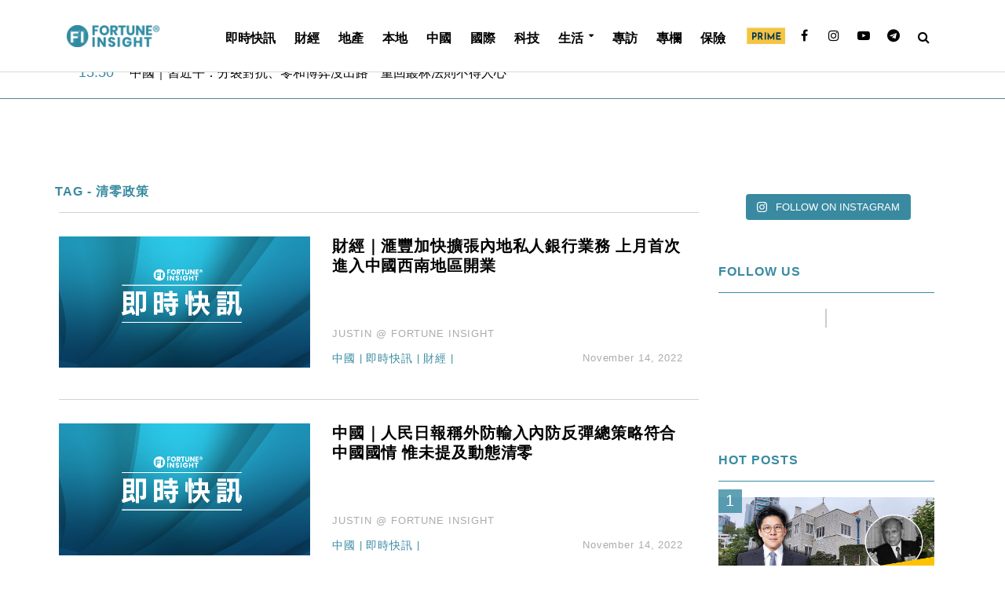

--- FILE ---
content_type: text/html; charset=UTF-8
request_url: https://fortuneinsight.com/web/tag/%E6%B8%85%E9%9B%B6%E6%94%BF%E7%AD%96/page/2/
body_size: 33448
content:
<!DOCTYPE html>
<html lang="en-US">
<head>
<meta charset="UTF-8">
<meta name="viewport" content="width=device-width,initial-scale=1.0">
<link rel="pingback" href="https://fortuneinsight.com/web/xmlrpc.php">
<title>清零政策 &#8211; Page 2 &#8211; Fortune  Insight</title>
<style>
	/* Custom BSA_PRO Styles */

	/* fonts */

	/* form */
	.bsaProOrderingForm {   }
	.bsaProInput input,
	.bsaProInput input[type='file'],
	.bsaProSelectSpace select,
	.bsaProInputsRight .bsaInputInner,
	.bsaProInputsRight .bsaInputInner label {   }
	.bsaProPrice  {  }
	.bsaProDiscount  {   }
	.bsaProOrderingForm .bsaProSubmit,
	.bsaProOrderingForm .bsaProSubmit:hover,
	.bsaProOrderingForm .bsaProSubmit:active {   }

	/* alerts */
	.bsaProAlert,
	.bsaProAlert > a,
	.bsaProAlert > a:hover,
	.bsaProAlert > a:focus {  }
	.bsaProAlertSuccess {  }
	.bsaProAlertFailed {  }

	/* stats */
	.bsaStatsWrapper .ct-chart .ct-series.ct-series-b .ct-bar,
	.bsaStatsWrapper .ct-chart .ct-series.ct-series-b .ct-line,
	.bsaStatsWrapper .ct-chart .ct-series.ct-series-b .ct-point,
	.bsaStatsWrapper .ct-chart .ct-series.ct-series-b .ct-slice.ct-donut { stroke: #673AB7 !important; }

	.bsaStatsWrapper  .ct-chart .ct-series.ct-series-a .ct-bar,
	.bsaStatsWrapper .ct-chart .ct-series.ct-series-a .ct-line,
	.bsaStatsWrapper .ct-chart .ct-series.ct-series-a .ct-point,
	.bsaStatsWrapper .ct-chart .ct-series.ct-series-a .ct-slice.ct-donut { stroke: #FBCD39 !important; }

	/* Custom CSS */
	</style><meta name="twitter:title" content="財經｜滙豐加快擴張內地私人銀行業務 上月首次進入中國西南地區開業" /><meta name="twitter:image" content="" /><meta property ="og:image" itemprop="image" content="https://fortuneinsight.com/web/wp-content/uploads/2021/10/instant_news_banner.png" /><link rel='dns-prefetch' href='//fonts.googleapis.com' />
<link rel='dns-prefetch' href='//s.w.org' />
<link rel="alternate" type="application/rss+xml" title="Fortune  Insight &raquo; Feed" href="https://fortuneinsight.com/web/feed/" />
<link rel="alternate" type="application/rss+xml" title="Fortune  Insight &raquo; 清零政策 Tag Feed" href="https://fortuneinsight.com/web/tag/%e6%b8%85%e9%9b%b6%e6%94%bf%e7%ad%96/feed/" />
		<script type="text/javascript">
			window._wpemojiSettings = {"baseUrl":"https:\/\/s.w.org\/images\/core\/emoji\/12.0.0-1\/72x72\/","ext":".png","svgUrl":"https:\/\/s.w.org\/images\/core\/emoji\/12.0.0-1\/svg\/","svgExt":".svg","source":{"concatemoji":"https:\/\/fortuneinsight.com\/web\/wp-includes\/js\/wp-emoji-release.min.js?ver=5.2.16"}};
			!function(e,a,t){var n,r,o,i=a.createElement("canvas"),p=i.getContext&&i.getContext("2d");function s(e,t){var a=String.fromCharCode;p.clearRect(0,0,i.width,i.height),p.fillText(a.apply(this,e),0,0);e=i.toDataURL();return p.clearRect(0,0,i.width,i.height),p.fillText(a.apply(this,t),0,0),e===i.toDataURL()}function c(e){var t=a.createElement("script");t.src=e,t.defer=t.type="text/javascript",a.getElementsByTagName("head")[0].appendChild(t)}for(o=Array("flag","emoji"),t.supports={everything:!0,everythingExceptFlag:!0},r=0;r<o.length;r++)t.supports[o[r]]=function(e){if(!p||!p.fillText)return!1;switch(p.textBaseline="top",p.font="600 32px Arial",e){case"flag":return s([55356,56826,55356,56819],[55356,56826,8203,55356,56819])?!1:!s([55356,57332,56128,56423,56128,56418,56128,56421,56128,56430,56128,56423,56128,56447],[55356,57332,8203,56128,56423,8203,56128,56418,8203,56128,56421,8203,56128,56430,8203,56128,56423,8203,56128,56447]);case"emoji":return!s([55357,56424,55356,57342,8205,55358,56605,8205,55357,56424,55356,57340],[55357,56424,55356,57342,8203,55358,56605,8203,55357,56424,55356,57340])}return!1}(o[r]),t.supports.everything=t.supports.everything&&t.supports[o[r]],"flag"!==o[r]&&(t.supports.everythingExceptFlag=t.supports.everythingExceptFlag&&t.supports[o[r]]);t.supports.everythingExceptFlag=t.supports.everythingExceptFlag&&!t.supports.flag,t.DOMReady=!1,t.readyCallback=function(){t.DOMReady=!0},t.supports.everything||(n=function(){t.readyCallback()},a.addEventListener?(a.addEventListener("DOMContentLoaded",n,!1),e.addEventListener("load",n,!1)):(e.attachEvent("onload",n),a.attachEvent("onreadystatechange",function(){"complete"===a.readyState&&t.readyCallback()})),(n=t.source||{}).concatemoji?c(n.concatemoji):n.wpemoji&&n.twemoji&&(c(n.twemoji),c(n.wpemoji)))}(window,document,window._wpemojiSettings);
		</script>
		<style type="text/css">
img.wp-smiley,
img.emoji {
	display: inline !important;
	border: none !important;
	box-shadow: none !important;
	height: 1em !important;
	width: 1em !important;
	margin: 0 .07em !important;
	vertical-align: -0.1em !important;
	background: none !important;
	padding: 0 !important;
}
</style>
	<link rel='stylesheet' id='sbi_styles-css'  href='https://fortuneinsight.com/web/wp-content/plugins/instagram-feed/css/sbi-styles.min.css?ver=6.7.1' type='text/css' media='all' />
<link rel='stylesheet' id='wp-block-library-css'  href='https://fortuneinsight.com/web/wp-includes/css/dist/block-library/style.min.css?ver=5.2.16' type='text/css' media='all' />
<link rel='stylesheet' id='buy_sell_ads_pro_main_stylesheet-css'  href='https://fortuneinsight.com/web/wp-content/plugins/bsa-plugin-pro-scripteo/frontend/css/asset/style.css?v=4.3.1&#038;ver=5.2.16' type='text/css' media='all' />
<link rel='stylesheet' id='buy_sell_ads_pro_user_panel-css'  href='https://fortuneinsight.com/web/wp-content/plugins/bsa-plugin-pro-scripteo/frontend/css/asset/user-panel.css?ver=5.2.16' type='text/css' media='all' />
<link rel='stylesheet' id='buy_sell_ads_pro_template_stylesheet-css'  href='https://fortuneinsight.com/web/wp-content/plugins/bsa-plugin-pro-scripteo/frontend/css/all.css?ver=5.2.16' type='text/css' media='all' />
<link rel='stylesheet' id='buy_sell_ads_pro_animate_stylesheet-css'  href='https://fortuneinsight.com/web/wp-content/plugins/bsa-plugin-pro-scripteo/frontend/css/asset/animate.css?ver=5.2.16' type='text/css' media='all' />
<link rel='stylesheet' id='buy_sell_ads_pro_chart_stylesheet-css'  href='https://fortuneinsight.com/web/wp-content/plugins/bsa-plugin-pro-scripteo/frontend/css/asset/chart.css?ver=5.2.16' type='text/css' media='all' />
<link rel='stylesheet' id='buy_sell_ads_pro_carousel_stylesheet-css'  href='https://fortuneinsight.com/web/wp-content/plugins/bsa-plugin-pro-scripteo/frontend/css/asset/bsa.carousel.css?ver=5.2.16' type='text/css' media='all' />
<link rel='stylesheet' id='buy_sell_ads_pro_materialize_stylesheet-css'  href='https://fortuneinsight.com/web/wp-content/plugins/bsa-plugin-pro-scripteo/frontend/css/asset/material-design.css?ver=5.2.16' type='text/css' media='all' />
<link rel='stylesheet' id='jquery-ui-css'  href='https://fortuneinsight.com/web/wp-content/plugins/bsa-plugin-pro-scripteo/frontend/css/asset/ui-datapicker.css?ver=5.2.16' type='text/css' media='all' />
<link rel='stylesheet' id='cfblbcss-css'  href='https://fortuneinsight.com/web/wp-content/plugins/cardoza-facebook-like-box/cardozafacebook.css?ver=5.2.16' type='text/css' media='all' />
<link rel='stylesheet' id='contact-form-7-css'  href='https://fortuneinsight.com/web/wp-content/plugins/contact-form-7/includes/css/styles.css?ver=5.1.3' type='text/css' media='all' />
<link rel='stylesheet' id='herald-fonts-css'  href='https://fonts.googleapis.com/css?family=Lato%3A400%2C700&#038;subset=latin%2Clatin-ext&#038;ver=2.1.2' type='text/css' media='all' />
<link rel='stylesheet' id='herald-main-css'  href='https://fortuneinsight.com/web/wp-content/themes/herald/assets/css/min.css?ver=2.1.2' type='text/css' media='all' />
<style id='herald-main-inline-css' type='text/css'>
h1, .h1, .herald-no-sid .herald-posts .h2{ font-size: 4.0rem; }h2, .h2, .herald-no-sid .herald-posts .h3{ font-size: 3.3rem; }h3, .h3, .herald-no-sid .herald-posts .h4 { font-size: 2.8rem; }h4, .h4, .herald-no-sid .herald-posts .h5 { font-size: 2.3rem; }h5, .h5, .herald-no-sid .herald-posts .h6 { font-size: 1.9rem; }h6, .h6, .herald-no-sid .herald-posts .h7 { font-size: 1.6rem; }.h7 {font-size: 1.4rem;}.herald-entry-content, .herald-sidebar{font-size: 1.6rem;}.entry-content .entry-headline{font-size: 1.9rem;}body{font-size: 1.6rem;}.widget{font-size: 1.5rem;}.herald-menu{font-size: 1.6rem;}.herald-mod-title .herald-mod-h, .herald-sidebar .widget-title{font-size: 1.6rem;}.entry-meta .meta-item, .entry-meta a, .entry-meta span{font-size: 1.4rem;}.entry-meta.meta-small .meta-item, .entry-meta.meta-small a, .entry-meta.meta-small span{font-size: 1.3rem;}.herald-site-header .header-top,.header-top .herald-in-popup,.header-top .herald-menu ul {background: #ffffff;color: #aaaaaa;}.header-top a {color: #aaaaaa;}.header-top a:hover,.header-top .herald-menu li:hover > a{color: #ffffff;}.header-top .herald-menu-popup:hover > span,.header-top .herald-menu-popup-search span:hover,.header-top .herald-menu-popup-search.herald-search-active{color: #ffffff;}#wp-calendar tbody td a{background: #0288d1;color:#FFF;}.header-top .herald-login #loginform label,.header-top .herald-login p,.header-top a.btn-logout {color: #ffffff;}.header-top .herald-login #loginform input {color: #ffffff;}.header-top .herald-login .herald-registration-link:after {background: rgba(255,255,255,0.25);}.header-top .herald-login #loginform input[type=submit],.header-top .herald-in-popup .btn-logout {background-color: #ffffff;color: #ffffff;}.header-top a.btn-logout:hover{color: #ffffff;}.header-middle{background-color: #ffffff;color: #000000;}.header-middle a{color: #000000;}.header-middle.herald-header-wraper,.header-middle .col-lg-12{height: 92px;}.header-middle .site-title img{max-height: 92px;}.header-middle .sub-menu{background-color: #000000;}.header-middle .sub-menu a,.header-middle .herald-search-submit:hover,.header-middle li.herald-mega-menu .col-lg-3 a:hover,.header-middle li.herald-mega-menu .col-lg-3 a:hover:after{color: #ffffff;}.header-middle .herald-menu li:hover > a,.header-middle .herald-menu-popup-search:hover > span,.header-middle .herald-cart-icon:hover > a{color: #ffffff;background-color: #000000;}.header-middle .current-menu-parent a,.header-middle .current-menu-ancestor a,.header-middle .current_page_item > a,.header-middle .current-menu-item > a{background-color: rgba(0,0,0,0.2); }.header-middle .sub-menu > li > a,.header-middle .herald-search-submit,.header-middle li.herald-mega-menu .col-lg-3 a{color: rgba(255,255,255,0.7); }.header-middle .sub-menu > li:hover > a{color: #ffffff; }.header-middle .herald-in-popup{background-color: #000000;}.header-middle .herald-menu-popup a{color: #ffffff;}.header-middle .herald-in-popup{background-color: #000000;}.header-middle .herald-search-input{color: #ffffff;}.header-middle .herald-menu-popup a{color: #ffffff;}.header-middle .herald-menu-popup > span,.header-middle .herald-search-active > span{color: #000000;}.header-middle .herald-menu-popup:hover > span,.header-middle .herald-search-active > span{background-color: #000000;color: #ffffff;}.header-middle .herald-login #loginform label,.header-middle .herald-login #loginform input,.header-middle .herald-login p,.header-middle a.btn-logout,.header-middle .herald-login .herald-registration-link:hover,.header-middle .herald-login .herald-lost-password-link:hover {color: #ffffff;}.header-middle .herald-login .herald-registration-link:after {background: rgba(255,255,255,0.15);}.header-middle .herald-login a,.header-middle .herald-username a {color: #ffffff;}.header-middle .herald-login a:hover,.header-middle .herald-login .herald-registration-link,.header-middle .herald-login .herald-lost-password-link {color: #ffffff;}.header-middle .herald-login #loginform input[type=submit],.header-middle .herald-in-popup .btn-logout {background-color: #ffffff;color: #000000;}.header-middle a.btn-logout:hover{color: #000000;}.header-bottom{background: #ffffff;color: #000000;}.header-bottom a,.header-bottom .herald-site-header .herald-search-submit{color: #000000;}.header-bottom a:hover{color: #ffffff;}.header-bottom a:hover,.header-bottom .herald-menu li:hover > a,.header-bottom li.herald-mega-menu .col-lg-3 a:hover:after{color: #ffffff;}.header-bottom .herald-menu li:hover > a,.header-bottom .herald-menu-popup-search:hover > span,.header-bottom .herald-cart-icon:hover > a {color: #ffffff;background-color: #000000;}.header-bottom .current-menu-parent a,.header-bottom .current-menu-ancestor a,.header-bottom .current_page_item > a,.header-bottom .current-menu-item > a {background-color: rgba(0,0,0,0.2); }.header-bottom .sub-menu{background-color: #000000;}.header-bottom .herald-menu li.herald-mega-menu .col-lg-3 a,.header-bottom .sub-menu > li > a,.header-bottom .herald-search-submit{color: rgba(255,255,255,0.7); }.header-bottom .herald-menu li.herald-mega-menu .col-lg-3 a:hover,.header-bottom .sub-menu > li:hover > a{color: #ffffff; }.header-bottom .sub-menu > li > a,.header-bottom .herald-search-submit{color: rgba(255,255,255,0.7); }.header-bottom .sub-menu > li:hover > a{color: #ffffff; }.header-bottom .herald-in-popup {background-color: #000000;}.header-bottom .herald-menu-popup a {color: #ffffff;}.header-bottom .herald-in-popup,.header-bottom .herald-search-input {background-color: #000000;}.header-bottom .herald-menu-popup a,.header-bottom .herald-search-input{color: #ffffff;}.header-bottom .herald-menu-popup > span,.header-bottom .herald-search-active > span{color: #000000;}.header-bottom .herald-menu-popup:hover > span,.header-bottom .herald-search-active > span{background-color: #000000;color: #ffffff;}.header-bottom .herald-login #loginform label,.header-bottom .herald-login #loginform input,.header-bottom .herald-login p,.header-bottom a.btn-logout,.header-bottom .herald-login .herald-registration-link:hover,.header-bottom .herald-login .herald-lost-password-link:hover {color: #ffffff;}.header-bottom .herald-login .herald-registration-link:after {background: rgba(255,255,255,0.15);}.header-bottom .herald-login a {color: #ffffff;}.header-bottom .herald-login a:hover,.header-bottom .herald-login .herald-registration-link,.header-bottom .herald-login .herald-lost-password-link {color: #ffffff;}.header-bottom .herald-login #loginform input[type=submit],.header-bottom .herald-in-popup .btn-logout {background-color: #ffffff;color: #000000;}.header-bottom a.btn-logout:hover{color: #000000;}.herald-header-sticky{background: #398aa1;color: #ffffff;}.herald-header-sticky a{color: #ffffff;}.herald-header-sticky .herald-menu li:hover > a{color: #000000;background-color: #ffffff;}.herald-header-sticky .sub-menu{background-color: #ffffff;}.herald-header-sticky .sub-menu a{color: #000000;}.herald-header-sticky .sub-menu > li:hover > a{color: #398aa1;}.herald-header-sticky .herald-in-popup,.herald-header-sticky .herald-search-input {background-color: #ffffff;}.herald-header-sticky .herald-menu-popup a{color: #000000;}.herald-header-sticky .herald-menu-popup > span,.herald-header-sticky .herald-search-active > span{color: #ffffff;}.herald-header-sticky .herald-menu-popup:hover > span,.herald-header-sticky .herald-search-active > span{background-color: #ffffff;color: #000000;}.herald-header-sticky .herald-search-input,.herald-header-sticky .herald-search-submit{color: #000000;}.herald-header-sticky .herald-menu li:hover > a,.herald-header-sticky .herald-menu-popup-search:hover > span,.herald-header-sticky .herald-cart-icon:hover a {color: #000000;background-color: #ffffff;}.herald-header-sticky .herald-login #loginform label,.herald-header-sticky .herald-login #loginform input,.herald-header-sticky .herald-login p,.herald-header-sticky a.btn-logout,.herald-header-sticky .herald-login .herald-registration-link:hover,.herald-header-sticky .herald-login .herald-lost-password-link:hover {color: #000000;}.herald-header-sticky .herald-login .herald-registration-link:after {background: rgba(0,0,0,0.15);}.herald-header-sticky .herald-login a {color: #000000;}.herald-header-sticky .herald-login a:hover,.herald-header-sticky .herald-login .herald-registration-link,.herald-header-sticky .herald-login .herald-lost-password-link {color: #398aa1;}.herald-header-sticky .herald-login #loginform input[type=submit],.herald-header-sticky .herald-in-popup .btn-logout {background-color: #398aa1;color: #ffffff;}.herald-header-sticky a.btn-logout:hover{color: #ffffff;}.header-trending{background: #ffffff;color: #ffffff;}.header-trending a{color: #ffffff;}.header-trending a:hover{color: #ffffff;}.header-middle{ border-bottom: 1px solid rgba(0,0,0,0.15);}body { background-color: #ffffff;color: #444444;font-family: Arial, Helvetica, sans-serif;font-weight: 400;}.herald-site-content{background-color:#ffffff;}h1, h2, h3, h4, h5, h6,.h1, .h2, .h3, .h4, .h5, .h6, .h7{font-family: 'Lato';font-weight: 700;}.header-middle .herald-menu,.header-bottom .herald-menu,.herald-header-sticky .herald-menu,.herald-mobile-nav{font-family: Arial, Helvetica, sans-serif;font-weight: ;}.herald-menu li.herald-mega-menu .herald-ovrld .meta-category a{font-family: Arial, Helvetica, sans-serif;font-weight: 400;}.herald-entry-content blockquote p{color: #0288d1;}pre {background: rgba(68,68,68,0.06);border: 1px solid rgba(68,68,68,0.2);}thead {background: rgba(68,68,68,0.06);}a,.entry-title a:hover,.herald-menu .sub-menu li .meta-category a{color: #0288d1;}.entry-meta-wrapper .entry-meta span:before,.entry-meta-wrapper .entry-meta a:before,.entry-meta-wrapper .entry-meta .meta-item:before,.entry-meta-wrapper .entry-meta div,li.herald-mega-menu .sub-menu .entry-title a,.entry-meta-wrapper .herald-author-twitter{color: #444444;}.herald-mod-title h1,.herald-mod-title h2,.herald-mod-title h4{color: #ffffff;}.herald-mod-head:after,.herald-mod-title .herald-color,.widget-title:after,.widget-title span{color: #ffffff;background-color: #000000;}.herald-mod-title .herald-color a{color: #ffffff;}.herald-ovrld .meta-category a,.herald-fa-wrapper .meta-category a{background-color: #0288d1;}.meta-tags a,.widget_tag_cloud a,.herald-share-meta:after{background: rgba(0,0,0,0.1);}h1, h2, h3, h4, h5, h6,.entry-title a {color: #000000;}.herald-pagination .page-numbers,.herald-mod-subnav a,.herald-mod-actions a,.herald-slider-controls div,.meta-tags a,.widget.widget_tag_cloud a,.herald-sidebar .mks_autor_link_wrap a,.herald-sidebar .meks-instagram-follow-link a,.mks_themeforest_widget .mks_read_more a,.herald-read-more{color: #444444;}.widget.widget_tag_cloud a:hover,.entry-content .meta-tags a:hover{background-color: #0288d1;color: #FFF;}.herald-pagination .prev.page-numbers,.herald-pagination .next.page-numbers,.herald-pagination .prev.page-numbers:hover,.herald-pagination .next.page-numbers:hover,.herald-pagination .page-numbers.current,.herald-pagination .page-numbers.current:hover,.herald-next a,.herald-pagination .herald-next a:hover,.herald-prev a,.herald-pagination .herald-prev a:hover,.herald-load-more a,.herald-load-more a:hover,.entry-content .herald-search-submit,.herald-mod-desc .herald-search-submit,.wpcf7-submit{background-color:#0288d1;color: #FFF;}.herald-pagination .page-numbers:hover{background-color: rgba(68,68,68,0.1);}.widget a,.recentcomments a,.widget a:hover,.herald-sticky-next a:hover,.herald-sticky-prev a:hover,.herald-mod-subnav a:hover,.herald-mod-actions a:hover,.herald-slider-controls div:hover,.meta-tags a:hover,.widget_tag_cloud a:hover,.mks_autor_link_wrap a:hover,.meks-instagram-follow-link a:hover,.mks_themeforest_widget .mks_read_more a:hover,.herald-read-more:hover,.widget .entry-title a:hover,li.herald-mega-menu .sub-menu .entry-title a:hover,.entry-meta-wrapper .meta-item:hover a,.entry-meta-wrapper .meta-item:hover a:before,.entry-meta-wrapper .herald-share:hover > span,.entry-meta-wrapper .herald-author-name:hover,.entry-meta-wrapper .herald-author-twitter:hover,.entry-meta-wrapper .herald-author-twitter:hover:before{color:#0288d1;}.widget ul li a,.widget .entry-title a,.herald-author-name,.entry-meta-wrapper .meta-item,.entry-meta-wrapper .meta-item span,.entry-meta-wrapper .meta-item a,.herald-mod-actions a{color: #444444;}.widget li:before{background: rgba(68,68,68,0.3);}.widget_categories .count{background: #0288d1;color: #FFF;}input[type="submit"],.spinner > div{background-color: #0288d1;}.herald-mod-actions a:hover,.comment-body .edit-link a,.herald-breadcrumbs a:hover{color:#0288d1;}.herald-header-wraper .herald-soc-nav a:hover,.meta-tags span,li.herald-mega-menu .herald-ovrld .entry-title a,li.herald-mega-menu .herald-ovrld .entry-title a:hover,.herald-ovrld .entry-meta .herald-reviews i:before{color: #FFF;}.entry-meta .meta-item, .entry-meta span, .entry-meta a,.meta-category span,.post-date,.recentcomments,.rss-date,.comment-metadata a,.entry-meta a:hover,.herald-menu li.herald-mega-menu .col-lg-3 a:after,.herald-breadcrumbs,.herald-breadcrumbs a,.entry-meta .herald-reviews i:before{color: #ffffff;}.herald-lay-a .herald-lay-over{background: #ffffff;}.herald-pagination a:hover,input[type="submit"]:hover,.entry-content .herald-search-submit:hover,.wpcf7-submit:hover,.herald-fa-wrapper .meta-category a:hover,.herald-ovrld .meta-category a:hover,.herald-mod-desc .herald-search-submit:hover,.herald-single-sticky .herald-share li a:hover{cursor: pointer;text-decoration: none;background-image: -moz-linear-gradient(left,rgba(0,0,0,0.1) 0%,rgba(0,0,0,0.1) 100%);background-image: -webkit-gradient(linear,left top,right top,color-stop(0%,rgba(0,0,0,0.1)),color-stop(100%,rgba(0,0,0,0.1)));background-image: -webkit-linear-gradient(left,rgba(0,0,0,0.1) 0%,rgba(0,0,0,0.1) 100%);background-image: -o-linear-gradient(left,rgba(0,0,0,0.1) 0%,rgba(0,0,0,0.1) 100%);background-image: -ms-linear-gradient(left,rgba(0,0,0,0.1) 0%,rgba(0,0,0,0.1) 100%);background-image: linear-gradient(to right,rgba(0,0,0,0.1) 0%,rgba(0,0,0,0.1) 100%);}.herald-sticky-next a,.herald-sticky-prev a{color: #444444;}.herald-sticky-prev a:before,.herald-sticky-next a:before,.herald-comment-action,.meta-tags span,.herald-entry-content .herald-link-pages a{background: #444444;}.herald-sticky-prev a:hover:before,.herald-sticky-next a:hover:before,.herald-comment-action:hover,div.mejs-controls .mejs-time-rail .mejs-time-current,.herald-entry-content .herald-link-pages a:hover{background: #0288d1;} .herald-site-footer{background: #ffffff;color: #ffffff;}.herald-site-footer .widget-title span{color: #ffffff;background: transparent;}.herald-site-footer .widget-title:before{background:#ffffff;}.herald-site-footer .widget-title:after,.herald-site-footer .widget_tag_cloud a{background: rgba(255,255,255,0.1);}.herald-site-footer .widget li:before{background: rgba(255,255,255,0.3);}.herald-site-footer a,.herald-site-footer .widget a:hover,.herald-site-footer .widget .meta-category a,.herald-site-footer .herald-slider-controls .owl-prev:hover,.herald-site-footer .herald-slider-controls .owl-next:hover,.herald-site-footer .herald-slider-controls .herald-mod-actions:hover{color: #398aa1;}.herald-site-footer .widget a,.herald-site-footer .mks_author_widget h3{color: #ffffff;}.herald-site-footer .entry-meta .meta-item, .herald-site-footer .entry-meta span, .herald-site-footer .entry-meta a, .herald-site-footer .meta-category span, .herald-site-footer .post-date, .herald-site-footer .recentcomments, .herald-site-footer .rss-date, .herald-site-footer .comment-metadata a{color: #398aa1;}.herald-site-footer .mks_author_widget .mks_autor_link_wrap a, .herald-site-footer.mks_read_more a, .herald-site-footer .herald-read-more,.herald-site-footer .herald-slider-controls .owl-prev, .herald-site-footer .herald-slider-controls .owl-next, .herald-site-footer .herald-mod-wrap .herald-mod-actions a{border-color: rgba(255,255,255,0.2);}.herald-site-footer .mks_author_widget .mks_autor_link_wrap a:hover, .herald-site-footer.mks_read_more a:hover, .herald-site-footer .herald-read-more:hover,.herald-site-footer .herald-slider-controls .owl-prev:hover, .herald-site-footer .herald-slider-controls .owl-next:hover, .herald-site-footer .herald-mod-wrap .herald-mod-actions a:hover{border-color: rgba(57,138,161,0.5);}.herald-site-footer .widget_search .herald-search-input{color: #ffffff;}.herald-site-footer .widget_tag_cloud a:hover{background:#398aa1;color:#FFF;}.footer-bottom a{color:#ffffff;}.footer-bottom a:hover,.footer-bottom .herald-copyright a{color:#398aa1;}.footer-bottom .herald-menu li:hover > a{color: #398aa1;}.footer-bottom .sub-menu{background-color: rgba(0,0,0,0.5);} .herald-pagination{border-top: 1px solid rgba(0,0,0,0.1);}.entry-content a:hover,.comment-respond a:hover,.comment-reply-link:hover{border-bottom: 2px solid #0288d1;}.footer-bottom .herald-copyright a:hover{border-bottom: 2px solid #398aa1;}.herald-slider-controls .owl-prev,.herald-slider-controls .owl-next,.herald-mod-wrap .herald-mod-actions a{border: 1px solid rgba(68,68,68,0.2);}.herald-slider-controls .owl-prev:hover,.herald-slider-controls .owl-next:hover,.herald-mod-wrap .herald-mod-actions a:hover,.herald-author .herald-socials-actions .herald-mod-actions a:hover {border-color: rgba(2,136,209,0.5);}.herald-pagination,.herald-link-pages,#wp-calendar thead th,#wp-calendar tbody td,#wp-calendar tbody td:last-child{border-color: rgba(68,68,68,0.1);}.herald-lay-h:after,.herald-site-content .herald-related .herald-lay-h:after,.herald-lay-e:after,.herald-site-content .herald-related .herald-lay-e:after,.herald-lay-j:after,.herald-site-content .herald-related .herald-lay-j:after,.herald-lay-l:after,.herald-site-content .herald-related .herald-lay-l:after {background-color: rgba(68,68,68,0.1);}input[type="text"], input[type="email"], input[type="url"], input[type="tel"], input[type="number"], input[type="date"], input[type="password"], select, textarea,.herald-single-sticky,td,th,table,.mks_author_widget .mks_autor_link_wrap a,.widget .meks-instagram-follow-link a,.mks_read_more a,.herald-read-more{border-color: rgba(68,68,68,0.2);}.entry-content .herald-search-input,.herald-fake-button,input[type="text"]:focus, input[type="email"]:focus, input[type="url"]:focus, input[type="tel"]:focus, input[type="number"]:focus, input[type="date"]:focus, input[type="password"]:focus, textarea:focus{border-color: rgba(68,68,68,0.3);}.mks_author_widget .mks_autor_link_wrap a:hover,.widget .meks-instagram-follow-link a:hover,.mks_read_more a:hover,.herald-read-more:hover{border-color: rgba(2,136,209,0.5);}.comment-form,.herald-gray-area,.entry-content .herald-search-form,.herald-mod-desc .herald-search-form{background-color: rgba(68,68,68,0.06);border: 1px solid rgba(68,68,68,0.15);}.herald-boxed .herald-breadcrumbs{background-color: rgba(68,68,68,0.06);}.herald-breadcrumbs{border-color: rgba(68,68,68,0.15);}.single .herald-entry-content .herald-ad,.archive .herald-posts .herald-ad{border-top: 1px solid rgba(68,68,68,0.15);}.archive .herald-posts .herald-ad{border-bottom: 1px solid rgba(68,68,68,0.15);}li.comment .comment-body:after{background-color: rgba(68,68,68,0.06);}.herald-pf-invert .entry-title a:hover .herald-format-icon{background: #0288d1;}.herald-responsive-header{ box-shadow: 1px 0 0 1px rgba(0,0,0,0.15);}.herald-responsive-header,.herald-mobile-nav,.herald-responsive-header .herald-menu-popup-search .fa{color: #000000;background: #ffffff;}.herald-responsive-header a{color: #000000;}.herald-mobile-nav li a{color: #000000;}.herald-mobile-nav li a,.herald-mobile-nav .herald-mega-menu.herald-mega-menu-classic>.sub-menu>li>a{border-bottom: 1px solid rgba(0,0,0,0.15);}.herald-mobile-nav{border-right: 1px solid rgba(0,0,0,0.15);}.herald-mobile-nav li a:hover{color: #fff;background-color: #ffffff;}.herald-menu-toggler{color: #000000;border-color: rgba(0,0,0,0.15);}.herald-goto-top{color: #ffffff;background-color: #000000;}.herald-goto-top:hover{background-color: #0288d1;}.herald-responsive-header .herald-menu-popup > span,.herald-responsive-header .herald-search-active > span{color: #000000;}.herald-responsive-header .herald-menu-popup-search .herald-in-popup{background: #ffffff;}.herald-responsive-header .herald-search-input,.herald-responsive-header .herald-menu-popup-search .herald-search-submit{color: #444444;}.site-title a{text-transform: uppercase;}.site-description{text-transform: none;}.main-navigation{text-transform: uppercase;}.entry-title{text-transform: none;}.meta-category a{text-transform: uppercase;}.herald-mod-title{text-transform: none;}.herald-sidebar .widget-title{text-transform: none;}.herald-site-footer .widget-title{text-transform: none;}.fa-post-thumbnail:before, .herald-ovrld .herald-post-thumbnail span:before, .herald-ovrld .herald-post-thumbnail a:before { opacity: 0.5; }.herald-fa-item:hover .fa-post-thumbnail:before, .herald-ovrld:hover .herald-post-thumbnail a:before, .herald-ovrld:hover .herald-post-thumbnail span:before{ opacity: 0.8; }@media only screen and (min-width: 1249px) {.herald-site-header .header-top,.header-middle,.header-bottom,.herald-header-sticky,.header-trending{ display:block !important;}.herald-responsive-header,.herald-mobile-nav{display:none !important;}.herald-site-content {margin-top: 0 !important;}.herald-mega-menu .sub-menu {display: block;}.header-mobile-ad {display: none;}}
</style>
<link rel='stylesheet' id='herald_child_load_scripts-css'  href='https://fortuneinsight.com/web/wp-content/themes/herald-child/style.css?ver=2.1.2' type='text/css' media='screen' />
<link rel='stylesheet' id='hint-css'  href='https://fortuneinsight.com/web/wp-content/themes/herald-child/hint.min.css?ver=5.2.16' type='text/css' media='all' />
<link rel='stylesheet' id='meks-ads-widget-css'  href='https://fortuneinsight.com/web/wp-content/plugins/meks-easy-ads-widget/css/style.css?ver=2.0.4' type='text/css' media='all' />
<script type='text/javascript' src='https://fortuneinsight.com/web/wp-includes/js/jquery/jquery.js?ver=1.12.4-wp'></script>
<script type='text/javascript' src='https://fortuneinsight.com/web/wp-includes/js/jquery/jquery-migrate.min.js?ver=1.4.1'></script>
<script type='text/javascript'>
/* <![CDATA[ */
var thickboxL10n = {"next":"Next >","prev":"< Prev","image":"Image","of":"of","close":"Close","noiframes":"This feature requires inline frames. You have iframes disabled or your browser does not support them.","loadingAnimation":"https:\/\/fortuneinsight.com\/web\/wp-includes\/js\/thickbox\/loadingAnimation.gif"};
/* ]]> */
</script>
<script type='text/javascript' src='https://fortuneinsight.com/web/wp-includes/js/thickbox/thickbox.js?ver=3.1-20121105'></script>
<script type='text/javascript' src='https://fortuneinsight.com/web/wp-includes/js/underscore.min.js?ver=1.8.3'></script>
<script type='text/javascript' src='https://fortuneinsight.com/web/wp-includes/js/shortcode.min.js?ver=5.2.16'></script>
<script type='text/javascript' src='https://fortuneinsight.com/web/wp-admin/js/media-upload.min.js?ver=5.2.16'></script>
<script type='text/javascript' src='https://fortuneinsight.com/web/wp-content/plugins/bsa-plugin-pro-scripteo/frontend/js/script.js?ver=5.2.16'></script>
<script type='text/javascript' src='https://fortuneinsight.com/web/wp-content/plugins/bsa-plugin-pro-scripteo/frontend/js/jquery.viewportchecker.js?ver=5.2.16'></script>
<script type='text/javascript' src='https://fortuneinsight.com/web/wp-content/plugins/bsa-plugin-pro-scripteo/frontend/js/chart.js?ver=5.2.16'></script>
<script type='text/javascript' src='https://fortuneinsight.com/web/wp-content/plugins/bsa-plugin-pro-scripteo/frontend/js/bsa.carousel.js?ver=5.2.16'></script>
<script type='text/javascript' src='https://fortuneinsight.com/web/wp-content/plugins/bsa-plugin-pro-scripteo/frontend/js/jquery.simplyscroll.js?ver=5.2.16'></script>
<script type='text/javascript' src='https://fortuneinsight.com/web/wp-content/plugins/cardoza-facebook-like-box/cardozafacebook.js?ver=5.2.16'></script>
<script type='text/javascript'>
/* <![CDATA[ */
var misha_loadmore_params = {"ajaxurl":"https:\/\/fortuneinsight.com\/web\/wp-admin\/admin-ajax.php","posts":"{\"paged\":2,\"tag\":\"%e6%b8%85%e9%9b%b6%e6%94%bf%e7%ad%96\",\"error\":\"\",\"m\":\"\",\"p\":0,\"post_parent\":\"\",\"subpost\":\"\",\"subpost_id\":\"\",\"attachment\":\"\",\"attachment_id\":0,\"name\":\"\",\"pagename\":\"\",\"page_id\":0,\"second\":\"\",\"minute\":\"\",\"hour\":\"\",\"day\":0,\"monthnum\":0,\"year\":0,\"w\":0,\"category_name\":\"\",\"cat\":\"\",\"tag_id\":11979,\"author\":\"\",\"author_name\":\"\",\"feed\":\"\",\"tb\":\"\",\"meta_key\":\"\",\"meta_value\":\"\",\"preview\":\"\",\"s\":\"\",\"sentence\":\"\",\"title\":\"\",\"fields\":\"\",\"menu_order\":\"\",\"embed\":\"\",\"category__in\":[],\"category__not_in\":[],\"category__and\":[],\"post__in\":[],\"post__not_in\":[],\"post_name__in\":[],\"tag__in\":[],\"tag__not_in\":[],\"tag__and\":[],\"tag_slug__in\":[\"%e6%b8%85%e9%9b%b6%e6%94%bf%e7%ad%96\"],\"tag_slug__and\":[],\"post_parent__in\":[],\"post_parent__not_in\":[],\"author__in\":[],\"author__not_in\":[],\"post_type\":\"any\",\"ignore_sticky_posts\":false,\"suppress_filters\":false,\"cache_results\":false,\"update_post_term_cache\":true,\"lazy_load_term_meta\":true,\"update_post_meta_cache\":true,\"posts_per_page\":20,\"nopaging\":false,\"comments_per_page\":\"50\",\"no_found_rows\":false,\"order\":\"DESC\"}","current_page":"2","max_page":"3"};
var misha_loadmore_params0 = {"ajaxurl":"https:\/\/fortuneinsight.com\/web\/wp-admin\/admin-ajax.php","posts":"{\"paged\":2,\"tag\":\"%e6%b8%85%e9%9b%b6%e6%94%bf%e7%ad%96\",\"error\":\"\",\"m\":\"\",\"p\":0,\"post_parent\":\"\",\"subpost\":\"\",\"subpost_id\":\"\",\"attachment\":\"\",\"attachment_id\":0,\"name\":\"\",\"pagename\":\"\",\"page_id\":0,\"second\":\"\",\"minute\":\"\",\"hour\":\"\",\"day\":0,\"monthnum\":0,\"year\":0,\"w\":0,\"category_name\":\"\",\"cat\":\"\",\"tag_id\":11979,\"author\":\"\",\"author_name\":\"\",\"feed\":\"\",\"tb\":\"\",\"meta_key\":\"\",\"meta_value\":\"\",\"preview\":\"\",\"s\":\"\",\"sentence\":\"\",\"title\":\"\",\"fields\":\"\",\"menu_order\":\"\",\"embed\":\"\",\"category__in\":[],\"category__not_in\":[],\"category__and\":[],\"post__in\":[],\"post__not_in\":[],\"post_name__in\":[],\"tag__in\":[],\"tag__not_in\":[],\"tag__and\":[],\"tag_slug__in\":[\"%e6%b8%85%e9%9b%b6%e6%94%bf%e7%ad%96\"],\"tag_slug__and\":[],\"post_parent__in\":[],\"post_parent__not_in\":[],\"author__in\":[],\"author__not_in\":[],\"post_type\":\"any\",\"ignore_sticky_posts\":false,\"suppress_filters\":false,\"cache_results\":false,\"update_post_term_cache\":true,\"lazy_load_term_meta\":true,\"update_post_meta_cache\":true,\"posts_per_page\":20,\"nopaging\":false,\"comments_per_page\":\"50\",\"no_found_rows\":false,\"order\":\"DESC\"}","current_page":"2","max_page":"3"};
var misha_loadmore_params1 = {"ajaxurl":"https:\/\/fortuneinsight.com\/web\/wp-admin\/admin-ajax.php","posts":"{\"paged\":2,\"tag\":\"%e6%b8%85%e9%9b%b6%e6%94%bf%e7%ad%96\",\"error\":\"\",\"m\":\"\",\"p\":0,\"post_parent\":\"\",\"subpost\":\"\",\"subpost_id\":\"\",\"attachment\":\"\",\"attachment_id\":0,\"name\":\"\",\"pagename\":\"\",\"page_id\":0,\"second\":\"\",\"minute\":\"\",\"hour\":\"\",\"day\":0,\"monthnum\":0,\"year\":0,\"w\":0,\"category_name\":\"\",\"cat\":\"\",\"tag_id\":11979,\"author\":\"\",\"author_name\":\"\",\"feed\":\"\",\"tb\":\"\",\"meta_key\":\"\",\"meta_value\":\"\",\"preview\":\"\",\"s\":\"\",\"sentence\":\"\",\"title\":\"\",\"fields\":\"\",\"menu_order\":\"\",\"embed\":\"\",\"category__in\":[],\"category__not_in\":[],\"category__and\":[],\"post__in\":[],\"post__not_in\":[],\"post_name__in\":[],\"tag__in\":[],\"tag__not_in\":[],\"tag__and\":[],\"tag_slug__in\":[\"%e6%b8%85%e9%9b%b6%e6%94%bf%e7%ad%96\"],\"tag_slug__and\":[],\"post_parent__in\":[],\"post_parent__not_in\":[],\"author__in\":[],\"author__not_in\":[],\"post_type\":\"any\",\"ignore_sticky_posts\":false,\"suppress_filters\":false,\"cache_results\":false,\"update_post_term_cache\":true,\"lazy_load_term_meta\":true,\"update_post_meta_cache\":true,\"posts_per_page\":20,\"nopaging\":false,\"comments_per_page\":\"50\",\"no_found_rows\":false,\"order\":\"DESC\"}","current_page":"2","max_page":"3"};
var misha_loadmore_params2 = {"ajaxurl":"https:\/\/fortuneinsight.com\/web\/wp-admin\/admin-ajax.php","posts":"{\"paged\":2,\"tag\":\"%e6%b8%85%e9%9b%b6%e6%94%bf%e7%ad%96\",\"error\":\"\",\"m\":\"\",\"p\":0,\"post_parent\":\"\",\"subpost\":\"\",\"subpost_id\":\"\",\"attachment\":\"\",\"attachment_id\":0,\"name\":\"\",\"pagename\":\"\",\"page_id\":0,\"second\":\"\",\"minute\":\"\",\"hour\":\"\",\"day\":0,\"monthnum\":0,\"year\":0,\"w\":0,\"category_name\":\"\",\"cat\":\"\",\"tag_id\":11979,\"author\":\"\",\"author_name\":\"\",\"feed\":\"\",\"tb\":\"\",\"meta_key\":\"\",\"meta_value\":\"\",\"preview\":\"\",\"s\":\"\",\"sentence\":\"\",\"title\":\"\",\"fields\":\"\",\"menu_order\":\"\",\"embed\":\"\",\"category__in\":[],\"category__not_in\":[],\"category__and\":[],\"post__in\":[],\"post__not_in\":[],\"post_name__in\":[],\"tag__in\":[],\"tag__not_in\":[],\"tag__and\":[],\"tag_slug__in\":[\"%e6%b8%85%e9%9b%b6%e6%94%bf%e7%ad%96\"],\"tag_slug__and\":[],\"post_parent__in\":[],\"post_parent__not_in\":[],\"author__in\":[],\"author__not_in\":[],\"post_type\":\"any\",\"ignore_sticky_posts\":false,\"suppress_filters\":false,\"cache_results\":false,\"update_post_term_cache\":true,\"lazy_load_term_meta\":true,\"update_post_meta_cache\":true,\"posts_per_page\":20,\"nopaging\":false,\"comments_per_page\":\"50\",\"no_found_rows\":false,\"order\":\"DESC\"}","current_page":"2","max_page":"3"};
var misha_loadmore_params3 = {"ajaxurl":"https:\/\/fortuneinsight.com\/web\/wp-admin\/admin-ajax.php","posts":"{\"paged\":2,\"tag\":\"%e6%b8%85%e9%9b%b6%e6%94%bf%e7%ad%96\",\"error\":\"\",\"m\":\"\",\"p\":0,\"post_parent\":\"\",\"subpost\":\"\",\"subpost_id\":\"\",\"attachment\":\"\",\"attachment_id\":0,\"name\":\"\",\"pagename\":\"\",\"page_id\":0,\"second\":\"\",\"minute\":\"\",\"hour\":\"\",\"day\":0,\"monthnum\":0,\"year\":0,\"w\":0,\"category_name\":\"\",\"cat\":\"\",\"tag_id\":11979,\"author\":\"\",\"author_name\":\"\",\"feed\":\"\",\"tb\":\"\",\"meta_key\":\"\",\"meta_value\":\"\",\"preview\":\"\",\"s\":\"\",\"sentence\":\"\",\"title\":\"\",\"fields\":\"\",\"menu_order\":\"\",\"embed\":\"\",\"category__in\":[],\"category__not_in\":[],\"category__and\":[],\"post__in\":[],\"post__not_in\":[],\"post_name__in\":[],\"tag__in\":[],\"tag__not_in\":[],\"tag__and\":[],\"tag_slug__in\":[\"%e6%b8%85%e9%9b%b6%e6%94%bf%e7%ad%96\"],\"tag_slug__and\":[],\"post_parent__in\":[],\"post_parent__not_in\":[],\"author__in\":[],\"author__not_in\":[],\"post_type\":\"any\",\"ignore_sticky_posts\":false,\"suppress_filters\":false,\"cache_results\":false,\"update_post_term_cache\":true,\"lazy_load_term_meta\":true,\"update_post_meta_cache\":true,\"posts_per_page\":20,\"nopaging\":false,\"comments_per_page\":\"50\",\"no_found_rows\":false,\"order\":\"DESC\"}","current_page":"2","max_page":"3"};
/* ]]> */
</script>
<script type='text/javascript' src='https://fortuneinsight.com/web/wp-content/themes/herald-child/myloadmore.js?ver=5.2.16'></script>
<script type='text/javascript' src='https://fortuneinsight.com/web/wp-content/themes/herald-child/add-on/jq-vertical-loop/jquery-vertical-loop.js?ver=5.2.16'></script>
<script type='text/javascript'>
/* <![CDATA[ */
var the_ajax_script = {"ajaxurl":"https:\/\/fortuneinsight.com\/web\/wp-admin\/admin-ajax.php","ajax_nonce":"af9e042209"};
/* ]]> */
</script>
<script type='text/javascript' src='https://fortuneinsight.com/web/wp-content/plugins/wp-subscribe-form/includes/js/sfba-form-ajax.js?ver=5.2.16'></script>
<link rel='https://api.w.org/' href='https://fortuneinsight.com/web/wp-json/' />
<link rel="EditURI" type="application/rsd+xml" title="RSD" href="https://fortuneinsight.com/web/xmlrpc.php?rsd" />
<link rel="wlwmanifest" type="application/wlwmanifest+xml" href="https://fortuneinsight.com/web/wp-includes/wlwmanifest.xml" /> 
<meta name="generator" content="WordPress 5.2.16" />
			<meta property="fb:pages" content="127745917936616" />
			<!-- Google tag (gtag.js)  GA4 -->
<script async src="https://www.googletagmanager.com/gtag/js?id=G-L132G1BBYJ"></script>
<script>
  window.dataLayer = window.dataLayer || [];
  function gtag(){dataLayer.push(arguments);}
  gtag('js', new Date());

  gtag('config', 'G-L132G1BBYJ');
</script>

<!-- Global site tag (gtag.js) - Google Analytics -->
<script async src="https://www.googletagmanager.com/gtag/js?id=UA-109645972-1"></script>
<script>
  window.dataLayer = window.dataLayer || [];
  function gtag(){dataLayer.push(arguments);}
  gtag('js', new Date());

  gtag('config', 'UA-109645972-1');
</script>

<meta property="fb:app_id" content="779329305598319" />

<script>
  window.fbAsyncInit = function() {
    FB.init({
      appId      : '779329305598319',
      xfbml      : true,
      version    : 'v2.11'
    });
  
    FB.AppEvents.logPageView();
  
  };

  (function(d, s, id){
     var js, fjs = d.getElementsByTagName(s)[0];
     if (d.getElementById(id)) {return;}
     js = d.createElement(s); js.id = id;
     js.src = "https://connect.facebook.net/en_US/sdk.js";
     fjs.parentNode.insertBefore(js, fjs);
   }(document, 'script', 'facebook-jssdk'));
</script>

<!-- Facebook Pixel Code -->
<script>
  !function(f,b,e,v,n,t,s)
  {if(f.fbq)return;n=f.fbq=function(){n.callMethod?
  n.callMethod.apply(n,arguments):n.queue.push(arguments)};
  if(!f._fbq)f._fbq=n;n.push=n;n.loaded=!0;n.version='2.0';
  n.queue=[];t=b.createElement(e);t.async=!0;
  t.src=v;s=b.getElementsByTagName(e)[0];
  s.parentNode.insertBefore(t,s)}(window, document,'script',
  'https://connect.facebook.net/en_US/fbevents.js');
  fbq('init', '1424057774371663');
  fbq('track', 'PageView');
</script>

<!-- End Facebook Pixel Code -->



<!-- Facebook Pixel Code -->
<script>
!function(f,b,e,v,n,t,s)
{if(f.fbq)return;n=f.fbq=function(){n.callMethod?
n.callMethod.apply(n,arguments):n.queue.push(arguments)};
if(!f._fbq)f._fbq=n;n.push=n;n.loaded=!0;n.version='2.0';
n.queue=[];t=b.createElement(e);t.async=!0;
t.src=v;s=b.getElementsByTagName(e)[0];
s.parentNode.insertBefore(t,s)}(window, document,'script',
'https://connect.facebook.net/en_US/fbevents.js');
fbq('init', '994906914033441');
fbq('track', 'PageView');
</script>
<noscript><img height="1" width="1" style="display:none"
src="https://www.facebook.com/tr?id=994906914033441&ev=PageView&noscript=1"
/></noscript>
<!-- End Facebook Pixel Code --> <style type="text/css">.smooth_slider{margin: 0 auto;}
.smooth_slider .smooth_nav, #smooth_slider_1_nav{left:50%;}
.smooth_slider .smooth_nav a.smooth_slider_bnav{transparent url(buttons/dots/nav.png) no-repeat 0 0 !important;}
h1, h2, h3, h4, h5, h6, #siteinfo div, .activity-header{font-family:Lucida Grande !important;}
.smooth_slider h2{text-align:center;}
@media only screen and (max-width: 500px){
.smooth_slider a{ font-size:19.25px !important;}
.smooth_slider h2{line-height:18px !important;}
.smooth_slider .smooth_nav, #smooth_slider_1_nav{left:40%;}
}</style>
<style type="text/css">0</style><!--[if IE]>
<link rel='stylesheet' type='text/css' href='https://fortuneinsight.com/web/wp-content/plugins/use-your-drive/css/skin-ie.css' />
<![endif]-->
<!--[if IE 8]>
<style>#UseyourDrive .uyd-grid .entry_thumbnail img{margin:0!important}</style>
<![endif]-->
<!-- Instagram Feed CSS -->
<style type="text/css">
#sb_instagram .sbi_photo img{
object-fit: contain !important;
}
</style>
<link rel="icon" href="https://fortuneinsight.com/web/wp-content/uploads/2018/02/FI2-1-150x150.png" sizes="32x32" />
<link rel="icon" href="https://fortuneinsight.com/web/wp-content/uploads/2018/02/FI2-1-300x300.png" sizes="192x192" />
<link rel="apple-touch-icon-precomposed" href="https://fortuneinsight.com/web/wp-content/uploads/2018/02/FI2-1-300x300.png" />
<meta name="msapplication-TileImage" content="https://fortuneinsight.com/web/wp-content/uploads/2018/02/FI2-1-300x300.png" />
<style type="text/css">nav.main-navigation.herald-menu, .herald-mobile-nav, nav.secondary-navigation.herald-menu{ font-family: "Futura BT W01 Bold","Helvetica Neue",Arial,Sans-serif !important; font-weight: bold; } /*ads pro align center 20190503 Richard*/ #bsa-block-300--250.bsaProContainerNew .bsaProItem, #bsa-block-728--90.bsaProContainerNew .bsaProItem{ margin: .8% auto !important; float: none; } /* add telegram & soical icon*/ .herald-soc-nav li a[href*="t.me"]::before { content: "\f2c6"; } .herald-soc-nav li:hover > a[href*="t.me"] { background: #279fd6; } .fa-youtube:before{ content: "\f16a"; padding-left: 1px; line-height: 28px; } .fa-telegram:before { line-height: 28px; padding-left: 1px; } .fa-instagram:before { padding-left: 1px; line-height: 28px; } /* fixed post display subtitle cannot bold */ .alignnone{ margin: 0px 0px 30px 0; } strong span, strong span b, span b{font-weight:bold !important;} .herald-mobile-nav{ z-index:-1; left:-270px; width:270px; } #header{ width: 100%; position: fixed; top:0px; } .herald-single .entry-header { max-width: 1140px; } .herald-site-header { z-index: 3; } .admin-bar .herald-mobile-nav, .admin-bar .herald-responsive-header { } #header .hel-c.herald-go-hor { padding-top: 20px; } #related .herald-mod-wrap .herald-mod-head { border-bottom: 1px solid #398aa1; } .herald-ad.herald-slide.herald-below-header { top: 120px; z-index: 2; } .herald-main-content .row{ padding-right : 10px; } .header-middle .herald-menu, .header-bottom .herald-menu, .herald-header-sticky .herald-menu{ font-family: 'Noto Sans HK',Helvetica,Arial,serif !important; } .herald-section { margin-top: 92px; } .widget-title { border-bottom: 1px solid; font-family: 'Noto Sans HK',Helvetica,Arial,serif !important; font-size: 16.0px; color: rgba(57,138,161,1.0); text-align: left; padding-bottom : 10px; } .herald-mod-head:after, .herald-mod-title .herald-color, .widget-title:after, .widget-title span { font-family: 'Noto Sans HK',Helvetica,Arial,serif !important; color: rgba(57,138,161,1.0); background-color: transparent; text-transform : uppercase; letter-spacing: 1.0px; } .herald-header-wraper .container { width: 1150px; } #fblbx{ height: 200px; text-align: center; } .footer-bottom { background: none; height: 78px; } .hel-c.herald-go-hor{ padding-top:20px; } .herald-site-footer .footer-bottom { line-height: 2.8rem; } .misha_loadmore, .misha_loadmore_home, .misha_loadmore_search{ border-radius: 8px; border-style: solid; border-width: 1px; border-color: transparent; background-color: rgb(57, 138, 161); height: 35px; width: 130px; display: block; position : absolute; bottom:10px; margin-left: 43%; -ms-transform: rotate(0); -webkit-transform: rotate(0); transform: rotate(0); font-family: 'Noto Sans HK',Helvetica,Arial,serif; font-size: 14px; color: #ffffff; text-align: Center; line-height: 32px; } @media only screen and (min-width: 1200px) { .herald-section.container { width: 1140px; } } .footer-bottom{ background:#398aa1; } .hel-c.herald-go-hor{ top:8.5px !important; } .herald-lay-b .herald-post-thumbnail { width: 320px; } .herald-lay-b img, .herald-lay-i img{ width: 320px; } .ranking_no{ background-color: rgba(57,138,161,0.8); height: 30px; width: 30px; position: absolute; transform: rotate(0); font-family: 'FZLTTHK--GBK1-0',Helvetica,Arial,serif; font-size: 20px; color: rgba(255,255,255,1.0); text-align: left; line-height: 28px; text-align: center; margin-top: -10px; } .hel-l.herald-go-hor{ text-align: center; } .site-branding { width: 118px; font-family: 'FZLTTHK--GBK1-0',Helvetica,Arial,serif; } .site-title.h1 { text-align: center; font-size: 18px; line-height: 25px; letter-spacing: 1.0px; } .site-title.h1 a { font-family: 'FZLTTHK--GBK1-0',Helvetica,Arial,serif; } #sticky-header .site-branding { width: 100%;; } .herald-module .herald-posts .herald-lay-f, .herald-site-content .herald-related .herald-lay-f { width: 33.33%; min-height: 250px; } .home-post-bottom { position: absolute; top: 110px; padding-right: 40px; } .hv_second { top: 80px; } li.menu-item-27564{ cursor:pointer; } .fi_blogger_name{ text-align:center; font-size: 14px; color: rgba(57,138,161,1.0); text-align: center; line-height: 19px; padding-top: 5px; } .fi_blogger_container{ float:left; height:150px; text-align:center; overflow:hidden; } #fi-blog-list{ width: 90px; border-radius:50px; } @media only screen and (max-width:420px) { #fi-blog-list { width: 80px; } } @media only screen and (max-width:380px) { #fi-blog-list { width: 68px; } } .social_icon_3{ display: inline-block; color: black; font-size: 26px; } .social_icon_3 li{ display: inline-block; float: left; position: relative; list-style: none; padding: 3px; width: 45px; height: 45px; margin-right: 5px; margin-left: 5px; } .social_icon_3 .fa-facebook { border: 1px solid #399aa1; color: #339aa1; display: block; text-align: center; padding: 5px; width: 35px; height: 35px; border-radius: 50%; } .social_icon_3 .fa-instagram, .social_icon_3 .fa-youtube,.social_icon_3 .fa-telegram { border: 1px solid #399aa1; color: #339aa1; display: block; text-align: center; padding: 3px; width: 35px; height: 35px; border-radius: 50%; } .social_icon_3 .fa-envelope { border: 1px solid #399aa1; color: #339aa1; display: block; text-align: center; padding: 5px; width: 35px; height: 35px; border-radius: 50%; font-size: 21px; } .herald-single .entry-header { margin-bottom: 45px; } .entry-title.h3{ font-size : 20px; } .entry-title.h5{ font-size : 16px; } .herald-post-thumbnail{ background-color: transparent; } .tptn_posts img, .tptn_posts_daily img { width : fit-content; width: -moz-fit-content; } .tptn_posts .tptn_after_thumb , .tptn_posts_daily .tptn_after_thumb{ font-family: 'Noto Sans HK',Helvetica,Arial,serif; font-size: 16.0px; width: fit-content; } .tptn_posts li, .tptn_posts_daily li { margin-bottom: 25px; padding-bottom: 15px; display: inline-block; border-bottom: #EDEDED 1px solid; } .herald-header-sticky .herald-menu>ul>li>a{ line-height: 35px; } .herald-header-sticky .hel-c.herald-go-hor{ padding-top: 0px; } .site-title a{ color: #398aa1; } .herald-header-sticky a { color: #ffffff !important; } .footer-widgets .row { text-align: center; } .home-post-date ,.home-post-author a ,.home-first-post-date ,.home-first-post-author a{ font-size: 13px; color: #ababab; } .home-post-cat ,.home-first-post-cat{ font-size: 13px; color: #398aa1; } .herald-posts .herald-lay-a.post { border-top: none; } .herald-posts .post, .herald-posts .instant_news { padding-top: 30px; padding-left : 0px; padding-right: 0px; border-top: 1px solid #D2D2D2; border-bottom: none; } .herald-posts .herald-lay-f.post { padding-left : 15px; padding-right: 15px; } .herald-posts .post:first-child { border-top: 1px solid #398AA1; } .herald-posts .herald-lay-f.post { border-top: 1px solid #398AA1; border-bottom: none; } #herald-module-0-2 ,#herald-module-0-3 , #herald-module-0-4 ,#herald-module-0-5{ border-bottom: 1px solid #EDEDED; padding-bottom: 15px; } .herald-mod-wrap .herald-mod-head { margin-top: 10px; margin-bottom: 10px; } .herald-lay-a { margin-bottom: 10px; } .col-mod-main.row .herald-sticky-share .herald-share li { float: left; } .col-mod-main.row .herald-sticky-share { margin: 0; text-align: left; } #content div:nth-child(1) article #fblbx{ display: block; } #content div:nth-child(1) article #sb_instagram{ display: block; } #content div:nth-child(1) article #custom_html-7{ margin-bottom: 20px; } #content div article #fblbx{ display: none; } #content div article #sb_instagram{ display: none; } #content div article #custom_html-7{ margin-bottom: 0px; } .header-middle .current-menu-parent a, .header-middle .current-menu-ancestor a, .header-middle .current_page_item > a, .header-middle .current-menu-item > a { background-color: transparent; } .herald-sticky.is_stuck { top: 130px; } .herald-sticky-share { padding-bottom: 20px; } nav.secondary-navigation.herald-menu{ text-transform: none !important; } .herald-sticky-share .herald-share a { background: rgba(57,138,161,1.0) !important; display: block; width: 30px; height: 30px; color: #FFF; text-align: center; padding: 3px; border-radius: 50%; } .herald-single-sticky .herald-share li a { border-radius: 50%; height: 30px; font-size: 1.2rem; line-height: 28px; padding: 2px 0; } .entry-meta a, .entry-meta span{ color:#000000; } body { font-family: 'Noto Sans HK',Helvetica,Arial,serif; } .secondary-navigation{ background-color:white; } #menu-menu_fi_new_sub{ background-color:white; display:none; } .herald-site-footer { margin-top: 20px; border-top: 1px solid #dddddd; } .herald-menu li:hover > a, .herald-menu li.isActive > a{ color: #398aa1 !important; background-color: #ffffff !important; border-bottom: 2px solid #398aa1 !important; } .menu_active a { color:#398aa1; border-bottom:2px solid #398aa1; } .herald-pagination .prev.page-numbers, .herald-pagination .next.page-numbers, .herald-pagination .prev.page-numbers:hover, .herald-pagination .next.page-numbers:hover, .herald-pagination .page-numbers.current, .herald-pagination .page-numbers.current:hover, .herald-next a, .herald-pagination .herald-next a:hover, .herald-prev a, .herald-pagination .herald-prev a:hover, .herald-load-more a, .herald-load-more a:hover, .entry-content .herald-search-submit, .herald-mod-desc .herald-search-submit, .wpcf7-submit { background-color: #398aa1; } .header-middle .sub-menu { background-color: #ffffff; } .header-middle .sub-menu > li > a, .header-middle .herald-search-submit, .header-middle li.herald-mega-menu .col-lg-3 a { color: #000000; } .header-middle .herald-search-input { color: #000000; } .header-middle .herald-in-popup .herald-search-form { padding: 5px; } .tptn_link img{ padding-bottom : 10px; } .misha_loadmore_home{ cursor:pointer; } a, .entry-title a:hover, .herald-menu .sub-menu li .meta-category a { color: rgba(57,138,161,1); } #herald-module-0-1 .herald-post-thumbnail.herald-format-icon-middle img { min-width: 330px; } #herald-module-0-1 .herald-lay-b .entry-header { padding-top : 10px; } .widget a, .recentcomments a, .widget a:hover, .herald-sticky-next a:hover, .herald-sticky-prev a:hover, .herald-mod-subnav a:hover, .herald-mod-actions a:hover, .herald-slider-controls div:hover, .meta-tags a:hover, .widget_tag_cloud a:hover, .mks_autor_link_wrap a:hover, .meks-instagram-follow-link a:hover, .mks_themeforest_widget .mks_read_more a:hover, .herald-read-more:hover, .widget .entry-title a:hover, li.herald-mega-menu .sub-menu .entry-title a:hover, .entry-meta-wrapper .meta-item:hover a, .entry-meta-wrapper .meta-item:hover a:before, .entry-meta-wrapper .herald-share:hover > span, .entry-meta-wrapper .herald-author-name:hover, .entry-meta-wrapper .herald-author-twitter:hover, .entry-meta-wrapper .herald-author-twitter:hover:before{ color :rgba(57,138,161,1); } .herald-mod-wrap .herald-mod-h , .widget-title span { padding: 4px 0px 5px; } h1, .h1, .herald-no-sid .herald-posts .h2 { font-size: 3rem; } .herald-txt-module{ margin-bottom: 10px; } .herald-nav-toggle { font-size: 20px; padding: 13px 0; } .author-photo{ padding-top: 15px; padding-left: 15px !important; } #fi-blog-detail-col{ float: left; padding: 0px 10px 10px 30px; /*width: 80%;*/ } #auth_desc{ margin: 0; padding: 0; border: 0; font-size: 12px; font-weight: normal; vertical-align: baseline; background: transparent; padding-bottom: 35px; } #fi-blog-detail { font-weight: bold; font-size: 1.5em; padding: 10px 0px 5px 0px; } .herald-mod-wrap .herald-mod-head{ left: -20px; } .author-photo img{ float:left; padding-bottom:0px; border-radius:50%; margin-bottom: 20px; } .footer-bottom .hel-c { padding-top: 5px; } .ig-feed .herald-mod-head { border-bottom: 1px solid #398aa1; padding-bottom: 10px; } .entry-content a:hover, .comment-respond a:hover, .comment-reply-link:hover { border-bottom: 2px solid #398aa1; } .app_store_dl{ padding-right: 0px!important; padding-left: 30px!important; text-align: right; } .app_store_dl img{ max-height : 35px; } .google_play_dl{ padding-right: 30px !important; padding-left: 0px !important ; text-align: left; } .google_play_dl img{ max-height : 35px; } .fi-footer-cpright , .fi-footer-cpright-2{ display:inline-block; } .herald-entry-content .fb_iframe_widget, .herald-entry-content iframe { margin-bottom: 0px; } .herald-entry-content p{ line-height: 1.8; } .comment-metadata a, .fn, .fn a, .says{ font-size:13px; color: #ababab; } .herald-single .col-mod-single .meta-category{ font-size:13px; } @media only screen and (max-width: 1439px) and (min-width: 768px){ .herald-module .herald-posts .herald-lay-f, .herald-site-content .herald-related .herald-lay-f{ width: 33.33%; min-height: 250px; } .misha_loadmore, .misha_loadmore_home, .misha_loadmore_search{ } } @media only screen and (max-width: 1249px){ .herald-responsive-header { height: 45px; } .herald-responsive-header .herald-menu-popup-search{ padding : 15px 10px 0 0; } .herald-ad.herald-slide.herald-below-header { top: 45px; margin: 0px; width:100%; z-index: 2; background: white; } .app_store_dl{ padding-right: 0px!important; padding-left: 30px!important; margin-left: 0px!important; } .google_play_dl{ padding-right: 30px!important; padding-left: 0px!important; } body.herald-menu-open { position: fixed; z-index: 0; top: 0; } } @media only screen and (max-width: 1249px) and (min-width: 768px){ .herald-module .herald-posts .herald-lay-f, .herald-site-content .herald-related .herald-lay-f{ width: 33.33%; min-height: 250px; } .herald-posts .herald-lay-f.post { padding-left : 15px; padding-right: 15px; } .site-title.h1 { line-height: 48px; } .site-branding { width: auto; } .home-post-bottom{ position: absolute; bottom: 0px; padding-right: 40px; } .hv_second { top: 80px; } .herald-section { margin-top: 92px; } .fi_blogger_header .col-lg-2.col-md-2 { width: 20%; } .fi_blogger_name{ font-size: 11px; } li.menu-item-27564{ display:none; } .herald-sidebar .herald-sticky, .herald-sidebar .widget { width: 100%; float: none; display: inline-block; padding: 3px 50px; text-align: center; } .herald-lay-b .herald-post-thumbnail { width: auto; } } /* IPad Pro Size*/ @media only screen and (max-width: 1024px){ .home-post-bottom{ position: absolute; top: 110px; padding-right: 40px; } .hv_second { top: 85px; } .entry-title.h2{ font-size : 20px; text-align : center; } .herald-lay-a .meta-category a{ font-size: 15px; } .home-post-date, .home-post-author a, .home-first-post-date, .home-first-post-author a { font-size: 11px!important; color: #ababab; } .home-post-date, .home-post-author a{ font-size: 11px!important; } .home-post-date{ padding-top : 1px !important; } .entry-title.h1 { font-size: 20px; text-align: center; } .herald-menu-popup-search .fa { height: 23px; padding: 0px; } .herald-ad.herald-slide.herald-below-header { top: 45px; max-height: 90px; z-index: 1; } body .herald-entry-content, body .herald-sidebar { font-size: 1.8rem; } } /* IPad Size */ @media (max-width: 1023px) and (min-width: 768px){ .home-post-bottom{ position: absolute; top: 100px; padding-right: 40px; } .social_icon_3 li{ margin-right: 0px; margin-left: 0px; } .herald-menu-popup-search .fa { height: 23px; padding: 0px; } .herald-ad.herald-slide.herald-below-header { top: 45px; max-height: 90px; z-index: 1; } .hv_second { top: 70px; } } @media only screen and (max-width: 767px){ .hv_second { top: 0px; } .col-lg-1,.col-lg-10, .col-lg-11, .col-lg-12, .col-lg-2, .col-lg-3, .col-lg-4, .col-lg-5, .col-lg-6, .col-lg-7, .col-lg-8, .col-lg-9, .herald-hor-col , .herald-section article{ padding-right: 0px; padding-left: 0px; } .row { margin-left: 0; margin-right: 0; } .container, .herald-boxed .container, .herald-boxed .herald-site-content, .herald-boxed .herald-site-footer .container, .herald-lay-a .col-mod, .herald-site-content { max-width: 100%; } .container{ padding : 0px; } .herald-module .herald-posts .herald-lay-f, .herald-site-content .herald-related .herald-lay-f{ width: 100%; min-height: 250px; padding: 30px 0 0 0 ; border-top: 1px solid #D2D2D2; } .herald-site-content .herald-related .herald-lay-f{ border-top: 0px; padding: 10px 0 20px; border-bottom: 1px solid #D2D2D2; } .misha_loadmore_home { margin-left: 34%; } .site-branding { width: auto; } .site-title.h1 { line-height: 48px; } .home-post-bottom{ position: relative; top: 0px; padding-right: 10px; } .home-first-post-cat ,.home-first-post-author ,.home-first-post-date{ text-align:center !important; } .herald-section { margin-top: 0px; } .fi_blogger_header .col-lg-2.col-md-2 { width: 50% ; } li.menu-item-27564{ display:none; } .fi_blogger_header .col-lg-2.col-md-2 { width: 25%; } .fi_blogger_name{ line-height: 11px; font-size: 9px; } .fi_blogger_container{ height:100px; } .herald-site-content { max-width: 100%; padding : 0px; margin-top: 395px!important; z-index: 1; } .herald-site-content.fi-no-ads { margin-top: 50px!important; } .herald-single .entry-header { margin-bottom: 25px; padding: 0 10px 0 10px; } .herald-menu-popup-search .fa { height: 22px; padding: 0px 0; width: 28px; } .entry-content.herald-entry-content > * { padding: 0 10px 0 10px; } .entry-content.herald-entry-content > figure { padding: 0px; } .herald-sticky-share, .herald-lay-b .entry-header, .herald-lay-f .entry-header{ padding-left :10px; padding-right :10px; } .herald-mod-wrap .herald-mod-h, .widget-title span, .tptn_title { padding-top: 10px; text-align: center; display:block; } #footer .hel-c.herald-go-hor{ top:0px !important; padding-top: 0px; } #content div:nth-child(1) article .herald-sticky{ display: block; } #content div article .herald-sticky{ display: none; } #fi-blog-detail-col { /*width: 60%;*/ } .fi_blogger_header{ padding : 15px 15px 0 15px; } .fi_blogger_container{ padding : 0 15px 0 15px; } .herald-menu-popup-search .fa { height: 23px; padding: 0px; } .herald-lay-b .herald-post-thumbnail { width: auto; } .herald-lay-b img, .herald-lay-i img { width: 100%; } .herald-mod-wrap .herald-mod-head { left: -6px; } .author-photo img{ float:left; padding-bottom:0px; border-radius:50%; margin-bottom: 20px; margin-top: 10px; } .herald-main-content .row{ padding-right : 0px; } .herald-mod-title .herald-mod-h, .herald-sidebar .widget-title { padding-top: 5px; font-size: 1.8rem; text-align: center; } .herald-mod-wrap .herald-mod-head { left: 0px; text-align: center; } .herald-copyright { line-height: 2.4rem; width: 221px; } .herald-ad.herald-slide.herald-below-header { width: 100%; position: fixed; top: 45px; margin: 0px; padding: 0px; z-index: -1; min-height: 350px; background: white; } .herald-above-footer{ z-index: 1; width: 100%; background: white; margin: 0px auto; } .herald-site-footer { margin-top: 0px; } .herald-pagination{ background: white; margin-bottom: 0; padding-bottom: 20px; } .tag #content { margin-top: 45px!important; } #related, .herald-sidebar-right { display:none; } .fi-footer-cpright , .fi-footer-cpright-2{ display:block; } } @media only screen and (max-width: 568px){ #fi-blog-detail-col { width: 70%; } } @media only screen and (max-width: 414px){ #fi-blog-detail-col { width: 70%; } .author-photo{ width: 30%; } } @media only screen and (max-width: 320px){ .fi_blogger_container { padding: 0px; } .herald-site-content{ margin-top: 400px !important; } .herald-ad.herald-slide.herald-below-header { height: 316px; } } /*eng post 20190614 Richard*/ .tag-fortune-insight-eng .entry-header .entry-title{ font-family: calibri !important; font-weight: 900; } .tag-fortune-insight-eng .herald-entry-content{ font-family: calibri !important; font-weight: 400; } /*end of eng post 20190614 Richard*/ /* member change*/ nav.main-navigation.herald-menu{ padding-right:100px; } body.category-fi-prime, body.single-memberpressproduct{ font-family: system-ui, sans-serif; } body.category-fi-prime .secondary-navigation{ background: #013652; } body.category-fi-prime .herald-responsive-header .secondary-navigation{ background: none; } .mp-form-row input{ color:#000; } .herald-site-content{ min-height: 78vh; } .fi_vip_header_step{ height: 75px; width: 75px; border-radius: 75px ; background: rgba(57,138,161,1.0); color: #ffffff; text-align: center; } .fi_vip_header_step.active{ background: gray; } .fi_vip_author img{ width: 110px; border-radius: 55px; height: 110px; border: 0; } .fi-sub-plan-desktop{ display:block; } .fi-sub-plan-mobile{ display:none; } .fi-sub-plan-mobile-container{ max-height: 450px; border: 1px solid #d7d7d7; border-left: none; border-right: none; } .fi-sub-plan-mobile-row{ width: 80%; text-align: center; margin: 0 auto; padding-bottom : 20px; } .fi-sub-plan-mobile-icon{ padding-bottom : 20px; } .fi-sub-plan-mobile-meta{ text-align: center; padding-bottom : 20px; width: 50%; float: left; } .fi-sub-plan-mobile-meta.fi-sub-plan-button { width: 100%; text-align: center; } .fi-sub-plan-mobile-meta .tick { margin: 0 auto; } .fi-sub-plan-mobile-meta .fi-sub-plan-title{ font-size: 25px; } .fi-sub-plan-mobile-meta .tick svg{ width:20px; height:20px; } .mepr-nav-item{ font-size: 20px; padding: 10px; color: #ffffff; } .fi-mepr-nav-selected{ color: rgba(57,138,161,1); border-bottom:1px solid; } span.fi-separate { padding: 0 10px; } .vip-course-container { margin: 60px 0px; padding: 0 20px; } .vip-course{ min-height: 380px; } .fi-lecturer-sub-button{ border: 1px solid rgba(57,138,161,1) !important; padding: 5px 20px !important; font-size: 18px; color: #ffffff; } .fi-lecturer-sub-button-subed{ padding: 5px 20px !important; font-size: 18px; color: #ffffff; cursor: pointer; background-color: #aaa; } .fi-lecturer-sub { text-align: right; float: right; width: 50%; } .fi-lecturer-name{ text-align: left; display: block; font-size: 18px; width: 100%; color: #398aa1; padding-bottom: 10px; } .fi-lecturer-name a{ color : #fff; } .fi-lecturer-bottom{ position: absolute; width: 100%; height: 40%; bottom: 0px; left: 0px; padding: 0 25px; background: -moz-linear-gradient(top, rgba(0,0,0,0) 0%, rgba(0,0,0,1) 60%, rgba(0,0,0,1) 100%); background: -webkit-linear-gradient(top, rgba(0,0,0,0) 0%,rgba(0,0,0,1) 60%,rgba(0,0,0,1) 100%); background: linear-gradient(to bottom, rgba(0,0,0,0) 0%,rgba(0,0,0,1) 60%,rgba(0,0,0,1) 100%); filter: progid:DXImageTransform.Microsoft.gradient( startColorstr='#00ffffff', endColorstr='#ffffff',GradientType=0 ); } .fi-lecturer-bottom-container{ position: absolute; width: 100%; padding: 0 25px; bottom: 0px; left: 0; } .vip-course img{ border-radius: 0 !important; } .vip-course .fi-num-course{ width: 50%; text-align: left; line-height: 0; float: left; padding: 20px 0 10px 0; color: #ccc; font-size: 14px; } .fi-lecturer-view-count{ color : #ccc; font-size: 14px; position: absolute; bottom: 95px; left: 0; right: 0; display: none; } .fi-lecturer-image{ background: #333; width: 100%; height: 100%; overflow: hidden; } .fi-lecturer-image img{ width: 100%; } .mp_wrapper table.mepr-account-table{ border: 0px solid #ccc; } .mp_wrapper table.mepr-account-table th { font-size: 18px; letter-spacing: 0px; text-align: center; padding: 10px 0; color: rgba(57,138,161,1); } .mp_wrapper table.mepr-account-table td{ text-align: center; border-left: 0px solid #ededed; } .mp_wrapper input.mepr-submit { min-width: 100%; border-radius: 0px; background-color: rgba(57,138,161,0.8); padding: 0 30px 0 30px; } .mp_wrapper table.mepr-account-table tr{ border: 0px solid #ddd; } .mp_wrapper table.mepr-account-table tr.mepr-alt-row{ background: #013652; } .fi-vip-login-container{ float:left; display:block; background-color: #000; width: 100%; margin-bottom: 20px; } .fi-vip-login-deined1{ text-align: center; padding-top: 75px ; padding-bottom: 50px; font-size: 20.0px; } .fi-vip-login-deined2{ text-align: center; padding-bottom: 50px; font-size: 20.0px; } .fi-vip-login-container ul li{ font-size: 14.0px; margin-left: auto; margin-right: auto; text-align: center; list-style-position: inside; } .mepr-login-form-wrap { padding:50px 100px; } input[type="submit"], .spinner > div { background-color: rgba(57,138,161,0.8); } .mepr-form .submit{ text-align: left; } .fi-login-header-msg { padding-bottom: 20px; } .mp-form-row.mepr_tos { margin-top: 10px; } .mepr-unauthorized-excerpt { max-height: 210px; overflow: hidden; } .mepr-unauthorized-excerpt p:before { width: 100%; height: 220px; content: ''; z-index: 2; position: absolute; background: -moz-linear-gradient(top, rgba(0,0,0,0) 0%, rgba(0,0,0,1) 80%, rgba(0,0,0,1) 100%); background: -webkit-linear-gradient(top, rgba(0,0,0,0) 0%,rgba(0,0,0,1) 80%,rgba(0,0,0,1) 100%); background: linear-gradient(to bottom, rgba(0,0,0,0) 0%,rgba(0,0,0,1) 80%,rgba(0,0,0,1) 100%); filter: progid:DXImageTransform.Microsoft.gradient( startColorstr='#00ffffff', endColorstr='#ffffff',GradientType=0 ); } .fi_vip{ position: absolute; bottom: -40px; left: 96%; width: 30px; height: 30px; transform: rotate(0); background: rgba(57,138,161,0.6); z-index: 9999; font-size: 10px; text-align: center; border-radius: 15px; color: #cccccc; line-height: 30px; } .alt { display: none; } .planTable { display: table; width: 100%; margin: 0; border-collapse: collapse; } .planTable .row { display: table-row; border-bottom: 1px solid #ccc; } .columnHeader { display: table-cell; padding: 11px 0px; height: 60px; -webkit-box-sizing: border-box; -moz-box-sizing: border-box; box-sizing: border-box; vertical-align: middle; } .cell.bodyCell { display: table-cell; text-align: center; vertical-align: middle; width: 20%; } .fi-sub-button { background-color: rgba(57,138,161,0.8); border-radius: 8px; padding : 5px; font-size : 14px; color:#ffffff; } .planTable .bodyCell .svg-icon { display: inline-block; height: 18px; width: 18px; -webkit-transform: translateY(2px); -moz-transform: translateY(2px); -ms-transform: translateY(2px); -o-transform: translateY(2px); transform: translateY(2px); } .fi-tkfooter-button-container{ height: 30px; } .fi-tkfooter-button-container a{ text-align: center; border-radius: 10px; color: white; width: 100%; float: left; font-size: 20px; background: rgba(57,138,161,0.8); padding: 15px 30px !important; } .herald-login a.fi_login_url { color: #000000; } .herald-responsive-header .fi-login{ margin: 0; position: absolute; height: 100%; padding: 4px 6px 0 0; cursor: pointer; z-index: 9999; right: 30px; top: 0px; } .fi-login .fa-user{ display: block; height: 38px; padding: 12px; width: 38px; margin: 0; } .header-middle .fi-login:hover > a span { background:#000; } .fi-selplan-title{ font-size: 30px; padding-bottom: 5px; color: #fff; text-align: center; border-bottom: 1px solid #398aa1; width: 25%; margin: 0 auto; letter-spacing : 3px; } .fi-leturer-image-null{ background-color: #d5d5d5; height: 340px; background: url(/web/wp-content/uploads/2019/12/FIP_Logo_white-1.png) no-repeat center; } #menu-menu_fi_new_sub { background: none; } body.category-fi-prime .header-middle .menu-item a, body.single-memberpressproduct.header-middle .menu-item a{ background:#013652; } .fi-tab{ text-align: center; width: 100%; padding: 20px 0; } .fi-tab-block{ padding: 0 10px; font-size: 24px; cursor: pointer; padding-bottom: 5px; } .fi-tab-block.active{ color:#398aa1; border-bottom: 1px solid #398aa1 ; } #fi-product-desc{ padding-top:40px; display:none; } body.category-fi-prime h1, body.category-fi-prime h2, body.category-fi-prime h3, body.category-fi-prime h4, body.category-fi-prime h5, body.category-fi-prime h6, body.category-fi-prime .entry-title a, body.single-memberpressproduct h1, body.single-memberpressproduct h2, body.single-memberpressproduct h3, body.single-memberpressproduct h4, body.single-memberpressproduct h5, body.single-memberpressproduct h6, body.single-memberpressproduct .entry-title a{ color: #fff; } body.category-fi-prime .fi-login .fa-user, body.single-memberpressproduct .fi-login .fa-user{ color: #fff; } body.category-fi-prime .herald-ad, body.single-memberpressproduct .herald-ad{ display:none; } .mp_login_form{ text-align: center; width: 100%; } .fi-vip-login-container .mp_wrapper form, #mepr_loginform{ text-align: center; width: 50%; margin: auto; } .mp_wrapper form .mp-form-row{ text-align: left; } .fi-vip-login-container input[type="submit"], .spinner > div{ background-color: #013652; } .fi-vip-login-container a{ color: #398aa1; } .fi-vip-login-container .mp-spacer{ display:none; } .mepr-form .submit{ width:100%; } .mepr-form input[type="submit"]{ min-width: 100%; } .fi-subscribe-msg{ padding-top: 30px; text-align: center; } table.mp-table{ margin-bottom: 0; line-height: 45px; } #mepr-stripe-payment-form .mp-form-label{ display:none; } .mepr-account-terms, .mepr-account-subscr-id, .mepr-account-rebill{ font-style: normal; color: #d0d0d0; } .fi-vip-banner-desktop{ display:block; } .fi-vip-banner-mobile{ display:none; } .fi-vip-prod-desc { width: 100%; margin: 0 auto; display: block; float: left; padding: 20px 10%; text-align: center; } .fi-vip-prod-desc-meta { width: 20%; } .fi-vip-prod-desc.row2 p { width: 80%; padding-left:25px; float: left; } .fi-vip-prod-desc.row3 p { width: 80%; padding-right:25px; float: right; } .fi-prime-icon:before { display: inline-block; width: 49px; height: 21px; content: ""; background: url(/web/wp-content/uploads/2019/12/FI_Prime_Logo_v3.png); background-size: 49px 21px; } body.category-fi-prime .herald-lay-b .herald-post-thumbnail, body.category-fi-prime .herald-lay-b img{ width:414px; } body.category-fi-prime .home-post-bottom{ top:160px; } body.category-fi-prime .home-post-date, body.category-fi-prime .home-post-author a{ font-size:14px !important; } .fi-reg-step-row{ padding-bottom: 20px !important; text-align: center; width: 100%; padding-left: 10% !important; } .fi-reg-step-num{ position: relative; text-align: center; width: 75px; background: #000; color: #4d4d4d; border: 1px solid #4d4d4d; padding: 25px; height: 75px; border-radius: 50%; margin: 0 auto; } .fi-reg-step-line{ height: 2px; background: grey; margin-top: 32.5px; padding: 0; } .fi-reg-step-num-desc{ width: 105px; position: absolute; right: -15px; bottom: -30px; } .fi-reg-step-num.fi-steped{ background: #398aa1; color:#000; border:none; } .fi-reg-step-num.fi-steped .fi-reg-step-num-desc{ color:#fff; } .mp_wrapper textarea, .mp_wrapper select, .mp_wrapper input[type=text], .mp_wrapper input[type=url], .mp_wrapper input[type=email], .mp_wrapper input[type=tel], .mp_wrapper input[type=number], .mp_wrapper input[type=password]{ border: 1px solid #fff; color: #fff; background: #000; } .mp_wrapper textarea:focus, .mp_wrapper select:focus, .mp_wrapper input[type=text]:focus, .mp_wrapper input[type=url]:focus, .mp_wrapper input[type=email]:focus, .mp_wrapper input[type=tel]:focus, .mp_wrapper input[type=number]:focus, .mp_wrapper input[type=password]:focus{ border: 1px solid #fff; } .fi-thankyou-container{ width: 35%; padding-top: 50px; margin: 0 auto; text-align: center; } .mepr-account-actions a{ color: #fff; border-bottom: 1px solid #fff !important; display: block; margin: 0 auto; width: 75px; } #mepr-account-payments-table th{ border-bottom: 1px solid #398aa1; } #mepr-account-subscriptions-table th{ border-bottom: 1px solid #398aa1; } .fi-login-header-msg{ padding-bottom: 50px; } .fi-login-header-msg span{ border-bottom: 1px solid #398aa1; margin: 10px auto; text-align: center; font-size: 24px; letter-spacing: 1px; padding-bottom: 10px; font-weight: 300; } .fi-vip-login-container .mp_wrapper form, #mepr_loginform { text-align: left; width: 35%; margin: auto; } .mepr-login-actions{ text-align: center; } .single-post #mepr_loginform{ width: 50%; } .fi-vip-login-container .mepr-login-form-wrap{ padding:10px; } .herald-login .herald-in-popup .btn-logout{ margin: 0 60px; } .herald-login .herald-in-popup .herald-avatar-logout{ display:none; } .herald-login .herald-in-popup p.herald-username{ text-align:center ; } .herald-responsive-header .herald-menu-popup-search .herald-in-popup{ background: #000; } .herald-responsive-header .herald-menu-popup-search .herald-in-popup a{ color: #fff; } .herald-responsive-header .herald-menu-popup-search .herald-in-popup a.btn-logout { color: #000; background: #fff; } body.category-fi-prime .herald-menu-popup-search{ color: #fff; } .mepr-cancel-sub-text{ color: #000; } .mepr-white-popup .mepr-btn{ background: #398aa1 !important; } .mepr_error{ background-color: transparent !important; } .mepr-loading-gif { margin-top: 20px; border: 5px solid #f3f3f3; border-radius: 50%; border-top: 5px solid #3498db; width: 30px; height: 30px; -webkit-animation: spin 2s linear infinite; animation: spin 2s linear infinite; } @keyframes spin { 0% { transform: rotate(0deg); } 100% { transform: rotate(360deg); } } .herald-responsive-header .site-title.h1 { text-align: left; display: block; padding-left: 50px; font-size: 17px; letter-spacing: 0px; } .herald-responsive-header .herald-menu-popup-search.herald-login{ right: 30px; top: 0px; } body.category-fi-prime .herald-responsive-header, body.category-fi-prime .herald-mobile-nav, body.category-fi-prime .herald-responsive-header .herald-menu-popup-search .fa, body.single-memberpressproduct .herald-responsive-header, body.single-memberpressproduct .herald-mobile-nav, body.single-memberpressproduct .herald-responsive-header .herald-menu-popup-search .fa{ background-color:#000000 ; color:#fff; } .herald-mobile-nav .fi-prime-icon{ display:none; } .herald-mobile-nav .fi_mobile_logout{ text-align: left; padding: 10px 0; float: left; width: 100%; } .herald-mobile-nav .fi_mobile_logout a { width: 100%; float: left; padding: 16px 50px 15px 20px; } .fi_mobile_logout a span{ font-size: 1.6rem; padding: 0px; } .fi_post_count { padding-right: 10px; } .fi_post_count .post_total_count{ color:red; } @media only screen and (max-width: 767px){ .fi_vip{ position: absolute; bottom: -145px; left: 85%; width: 30px; height: 30px; transform: rotate(0); background: rgba(57,138,161,0.6); z-index: 9999; font-size: 10px; text-align: center; border-radius: 15px; color: #cccccc; line-height: 30px; } .fi-sub-plan-mobile{ display:block; } .planTable.fi-sub-plan-desktop{ display:none; } .mp_wrapper table.mepr-account-table td { text-align: center; width: 100% !important; border-right: none; } .mp_wrapper table.mepr-account-table td:before{ float: none; display: block; } .mp_wrapper table.mepr-account-table td div{ margin-left: 0; } .fi_vip_author img{ width: 90px; border-radius: 45px; height: 90px; border: 0; } body.category-fi-prime .herald-responsive-header, body.category-fi-prime .herald-mobile-nav, body.category-fi-prime .herald-responsive-header .herald-menu-popup-search .fa, body.single-memberpressproduct .herald-responsive-header, body.single-memberpressproduct .herald-mobile-nav, body.single-memberpressproduct .herald-responsive-header .herald-menu-popup-search .fa{ background-color:#000000 ; color:#fff; } body.category-fi-prime .herald-ad.herald-slide.herald-below-header, body.single-memberpressproduct .herald-ad.herald-slide.herald-below-header { background:none ; } .fi-vip-banner-desktop{ display:none; } .fi-vip-banner-mobile{ display:block; } .fi-selplan-title{ width:80%; } .fi-vip-prod-desc-meta { width: 100%; padding-bottom: 20px; } .fi-vip-prod-desc-meta object { width: 30%; } .fi-vip-prod-desc.row2 p { width: 100%; padding-left:0; float:left; } .fi-vip-prod-desc.row3 p { width: 100%; padding-right:0; float:right; } body.category-fi-prime .herald-lay-b .herald-post-thumbnail, body.category-fi-prime .herald-lay-b img{ width:auto; } body.category-fi-prime .home-post-bottom{ position: relative; top: 0px; padding-right: 10px; } .fi-reg-step-row{ padding-bottom: 60px !important; } .fi-reg-step-num{ position: relative; text-align: center; width: 30px; background: #000; color: #4d4d4d; border: 1px solid #4d4d4d; padding: 0px; line-height: 30px; height: 30px; border-radius: 50%; margin: 0 auto; } .fi-reg-step-line{ height: 2px; background: grey; margin-top: 15px; padding: 0; } .fi-reg-step-num-desc{ right: -35px; top: 35px; bottom:0; } .fi-reg-step-num-desc span{ display:block; } .fi-thankyou-container{ width: 100%; padding-top: 50px; margin: 0 auto; text-align: center; } .mp_wrapper table.mepr-account-table td { text-align: left; width: 100% !important; border-right: none; } .mepr-account-actions a{ display: inline-block; margin-right: 10px; } .fi-vip-login-container .mp_wrapper form, #mepr_loginform { text-align: center; width: 100%; margin: auto; } .single-post #mepr_loginform { width: 100%; } .mepr-account-actions a { width: auto; } } @media only screen and (max-width: 414px){ .fi-reg-step-line { margin-top: 11px; } .fi-reg-step-num { width: 23px; height: 23px; line-height: 23px; } } @media only screen and (max-width: 370px){ .herald-responsive-header .site-title.h1 { font-size: 12px; } } body.category-fi-prime, body.single-memberpressproduct{ background-color: #000000; color: #ffffff; } body.category-fi-prime .herald-site-content, body.single-memberpressproduct .herald-site-content { background-color: #000000; } body.category-fi-prime .herald-header-wraper, body.single-memberpressproduct .herald-header-wraper{ background: #013652; } body.category-fi-prime .header-middle .menu-item a, body.single-memberpressproduct .header-middle .menu-item a{ color: #fff; } body.category-fi-prime .herald-menu li:hover > a, body.single-memberpressproduct .herald-menu li:hover > a{ color: #398aa1 !important; background: #013652 !important; border-bottom: 2px solid #398aa1 !important; } body.category-fi-prime .header-middle .sub-menu , body.single-memberpressproduct .header-middle .sub-menu{ background-color: #013652; } body.category-fi-prime .herald-mobile-nav li a{ color: #fff; } /* end of member change*/ /*using id to call caution!!!!!!!!*/ body.page-id-477504 #footer, body.page-id-477504 .hel-c , body.page-id-477504 .hel-r{ display:none; } body.page-id-477504 .hel-l{ width:100%; } #post-477504 .entry-header{ display:none; } body.page-id-477504 .herald-responsive-header{ display:none !important; } body.page-id-477504 .herald-site-header{ display:block !important; } body.page-id-477504 .herald-header-wraper{ display:block !important; } /*nav.secondary-navigation.herald-menu{padding-right:100px;} */ /*using id to call caution!!!!!!!!*/ /* change font size, letter space */ article{letter-spacing:0.88px;} .herald-single .entry-content{font-size:17.6px;} /* fix lastest post loadmore layout */ div#related-posts4>article{ border-top: 1px solid #D2D2D2; padding: 18px 0 0px 35px; } @media only screen and (max-width: 787px){ div#related-posts4>article{ padding-left:0px; } .site-title img{max-height:25px;} } @media only screen and (min-width: 767px) and (max-width: 1490px) { .site-title img{max-height:35px;} } .date_time{ background: #398aa1; border-radius: 20px; width: fit-content; } .date_time_text{ font-family: 'FZLTZHK--GBK1-0',Helvetica,Arial,serif; font-style: normal; font-size: 14px; line-height: 16px; color: #FFFFFF; padding: 2px; margin: 0 0 0rem !important; } .post_date_time{ font-family: 'FZLTZHK--GBK1-0',Helvetica,Arial,serif; font-style: normal; font-weight: normal; font-size: 16px; line-height: 19px; color: #398aa1; display: contents; } .instants_new_title{ font-family: 'FZLTZHK--GBK1-0',Helvetica,Arial,serif; font-style: normal; font-weight: normal; font-size: 16px; line-height: 19px; color: #000000; } .ul_instants_new { list-style: none; font-size: 12px; } .ul_instants_new li::before { content: "\2022"; color: #398aa1; font-weight: bold; display: inline-block; width: 1em; margin-left: -1em; font-family: 'FontAwesome'; position: absolute; margin-left: -26px; content: ""; } .li_instants_new{ border-left: 2px dotted #EAEAEA; padding: 20px; display: flex; } .instants_new_title_home{ font-family: 'FZLTZHK--GBK1-0',Helvetica,Arial,serif; font-style: normal; font-weight: normal; font-size: 16px; line-height: 19px; color: #000000; padding-left: 20px; } .post_date_time_home{ display: contents; font-family: 'FZLTZHK--GBK1-0',Helvetica,Arial,serif; font-style: normal; font-weight: normal; font-size: 18px; line-height: 21px; text-align: center; color: #398aa1; } .instants_new_title_header.herald-section { margin-top: 0px; } li.instants_new_title_header-under { margin-bottom: 0px; list-style: none; } ul.clearfix { margin-left: 0px; padding-left: 10px; } .instants_new_title_header{overflow: hidden; height: 25px !important;} @media (max-width: 767px){ .post_date_time_home{font-size: 16px;} .instants_new_title_header{height: 50px !important;} li.instants_new_title_header-under{height: 50px !important; display: inline-flex;} } .herald-posts .instant_news.herald-lay-f { padding-left: 15px; padding-right: 15px; } .herald-menu ul>li>a{ padding:10px 12px; }</style>		<style type="text/css" id="wp-custom-css">
			/*
You can add your own CSS here.

Click the help icon above to learn more.
*/

li.menu-item-260399, li.menu-item-260402{
   display: none;
}


.seek-report{
    border: 1px solid rgba(57,138,161,1);
    float: left;
    font-size: 14px;
    height: 28px;
    line-height: 26px;
    margin-bottom: 10px;
    text-align: center;
    width: 100%;
    background: rgba(57,138,161,1);
}
.seek-report-text {
    color: white !important;
}

@media only screen and (max-width: 768px) {
li.menu-item-260399, li.menu-item-260402{
   display: block;
}
.menu-item-260399 > a > .herald-social-name, .menu-item-260402 > a > .herald-social-name{
	opacity: 1;
   display: block;
}
	.fundraise-logo{width:40% !important;}
	.menu-item-260399, .menu-item-260402{ width:95% !important;}
	.menu-item-260399 > a , .menu-item-260402 > a{
		border: 1px solid rgba(57,138,161,1) !important;
		color: white !important;
    background-color: rgba(57,138,161,1);
    	//width: -webkit-fill-available;
   		 width: 100% !important;
		 margin-top: 0px !important;
	}
}		</style>
		</head>

<body class="archive paged tag tag-11979 paged-2 tag-paged-2 category-%e8%b2%a1%e7%b6%93  chrome">



	<header id="header" class="herald-site-header">

											<div class="header-middle herald-header-wraper hidden-xs hidden-sm">
	<div class="container">
		<div class="row">
				<div class="col-lg-12 hel-el">
				
															<div class="hel-l herald-go-hor">
													<div class="site-branding">
				<span class="site-title h1"><a href="https://fortuneinsight.com/web/" rel="home"><img class="herald-logo" src="https://fortuneinsight.com/web/wp-content/uploads/2021/01/FI_Logo_blue-2.png" alt="Fortune  Insight" ></a></span>
	</div>
											</div>
					
															<div class="hel-c herald-go-hor">
													<nav class="main-navigation herald-menu">	
				<ul id="menu-fi_menu2022" class="menu"><li id="menu-item-3469763" class="menu-item menu-item-type-post_type menu-item-object-page menu-item-3469763"><a href="https://fortuneinsight.com/web/instant_news/">即時快訊</a><li id="menu-item-3469820" class="menu-item menu-item-type-taxonomy menu-item-object-category menu-item-3469820"><a href="https://fortuneinsight.com/web/category/%e8%b2%a1%e7%b6%93/">財經</a><li id="menu-item-3469821" class="menu-item menu-item-type-taxonomy menu-item-object-category menu-item-3469821"><a href="https://fortuneinsight.com/web/category/%e5%9c%b0%e7%94%a2/">地產</a><li id="menu-item-3469825" class="menu-item menu-item-type-taxonomy menu-item-object-category menu-item-3469825"><a href="https://fortuneinsight.com/web/category/%e6%9c%ac%e5%9c%b0/">本地</a><li id="menu-item-3469827" class="menu-item menu-item-type-taxonomy menu-item-object-category menu-item-3469827"><a href="https://fortuneinsight.com/web/category/%e4%b8%ad%e5%9c%8b/">中國</a><li id="menu-item-3469828" class="menu-item menu-item-type-taxonomy menu-item-object-category menu-item-3469828"><a href="https://fortuneinsight.com/web/category/%e5%9c%8b%e9%9a%9b/">國際</a><li id="menu-item-3469832" class="menu-item menu-item-type-taxonomy menu-item-object-category menu-item-3469832"><a href="https://fortuneinsight.com/web/category/%e7%a7%91%e6%8a%80/">科技</a><li id="menu-item-3469833" class="menu-item menu-item-type-taxonomy menu-item-object-category menu-item-has-children menu-item-3469833"><a href="https://fortuneinsight.com/web/category/%e7%94%9f%e6%b4%bb/">生活</a>
<ul class="sub-menu">
	<li id="menu-item-3469834" class="menu-item menu-item-type-taxonomy menu-item-object-category menu-item-3469834"><a href="https://fortuneinsight.com/web/category/%e7%94%9f%e6%b4%bb/%e6%b1%bd%e8%bb%8a/">汽車</a>	<li id="menu-item-3469835" class="menu-item menu-item-type-taxonomy menu-item-object-category menu-item-3469835"><a href="https://fortuneinsight.com/web/category/%e7%94%9f%e6%b4%bb/%e8%85%95%e9%8c%b6/">腕錶</a>	<li id="menu-item-3469836" class="menu-item menu-item-type-taxonomy menu-item-object-category menu-item-3469836"><a href="https://fortuneinsight.com/web/category/%e7%94%9f%e6%b4%bb/%e9%85%92%e5%ba%97/">酒店</a></ul>
<li id="menu-item-3469861" class="menu-item menu-item-type-taxonomy menu-item-object-category menu-item-3469861"><a href="https://fortuneinsight.com/web/category/%e5%b0%88%e8%a8%aa/">專訪</a><li id="menu-item-3469865" class="menu-item menu-item-type-taxonomy menu-item-object-category menu-item-3469865"><a href="https://fortuneinsight.com/web/category/%e5%b0%88%e6%ac%84/">專欄</a><li id="menu-item-7328481" class="menu-item menu-item-type-custom menu-item-object-custom menu-item-7328481"><a target="_blank" rel="noopener noreferrer" href="https://fcare.fortuneinsight.com/">保險</a></ul>	</nav>																								</div>
					
															<div class="hel-r herald-go-hor">
													<div class="herald-menu-popup-search" style="right: 5px;top: 0px;padding-top: 8px;">
        <a class="fi-prime-icon" alt="FI Prime" href="https://prime.fortuneinsight.com/web/"></a>
</div>
                <ul id="menu-social_menu" class="herald-soc-nav"><li id="menu-item-27558" class="menu-item menu-item-type-custom menu-item-object-custom menu-item-27558"><a target="_blank" rel="noopener noreferrer" href="https://www.facebook.com/fortuneinsight/"><span class="herald-social-name">facebook</span></a></li>
<li id="menu-item-27557" class="menu-item menu-item-type-custom menu-item-object-custom menu-item-27557"><a target="_blank" rel="noopener noreferrer" href="https://www.instagram.com/fortuneinsight/"><span class="herald-social-name">instagram</span></a></li>
<li id="menu-item-78522" class="menu-item menu-item-type-custom menu-item-object-custom menu-item-78522"><a target="_blank" rel="noopener noreferrer" href="https://www.youtube.com/channel/UCAcOhBfeztkBOBICFAj1YJA"><span class="herald-social-name">youtube</span></a></li>
<li id="menu-item-78523" class="menu-item menu-item-type-custom menu-item-object-custom menu-item-78523"><a target="_blank" rel="noopener noreferrer" href="https://t.me/fortuneinsight"><span class="herald-social-name">telegram</span></a></li>
</ul>
													<div class="herald-menu-popup-search">
<span class="fa fa-search"></span>
	<div class="herald-in-popup">
		<form class="herald-search-form" action="https://fortuneinsight.com/web/" method="get">
	<input name="s" class="herald-search-input" type="text" value="" placeholder="Type here to search..." /><button type="submit" class="herald-search-submit"></button>
</form>	</div>
</div>											</div>
								
					
				
				</div>
		</div>
		</div>
</div>					
	</header>

	
	<div id="herald-responsive-header" class="herald-responsive-header herald-slide hidden-lg hidden-md">
        <div class="container">
                <div class="herald-nav-toggle"><i class="fa fa-bars"></i></div>
                                <div class="site-branding">
				<span class="site-title h1"><a href="https://fortuneinsight.com/web/" rel="home"><img class="herald-logo" src="https://fortuneinsight.com/web/wp-content/uploads/2021/01/FI_Logo_blue-2.png" alt="Fortune  Insight" ></a></span>
	</div>
                <div class="herald-menu-popup-search">
<span class="fa fa-search"></span>
	<div class="herald-in-popup">
		<form class="herald-search-form" action="https://fortuneinsight.com/web/" method="get">
	<input name="s" class="herald-search-input" type="text" value="" placeholder="Type here to search..." /><button type="submit" class="herald-search-submit"></button>
</form>	</div>
</div>                <div class="herald-login fi-login" style="margin:0;">
<a class='fi_login_url' href='/web/login'>
                <span class="fa fa-user"></span>
</a>
</div>

                <div class="herald-menu-popup-search" style="right: 65px;top: 0px;padding-top: 14px;">
                        <a class="fi-prime-icon" alt="FI Prime" href="https://prime.fortuneinsight.com/web/"></a>
                </div>
        </div>
</div>
<div class="herald-mobile-nav herald-slide hidden-lg hidden-md">
        <ul id="menu-fi_menu2022-1" class="herald-mob-nav"><li class="menu-item menu-item-type-post_type menu-item-object-page menu-item-3469763"><a href="https://fortuneinsight.com/web/instant_news/">即時快訊</a><li class="menu-item menu-item-type-taxonomy menu-item-object-category menu-item-3469820"><a href="https://fortuneinsight.com/web/category/%e8%b2%a1%e7%b6%93/">財經</a><li class="menu-item menu-item-type-taxonomy menu-item-object-category menu-item-3469821"><a href="https://fortuneinsight.com/web/category/%e5%9c%b0%e7%94%a2/">地產</a><li class="menu-item menu-item-type-taxonomy menu-item-object-category menu-item-3469825"><a href="https://fortuneinsight.com/web/category/%e6%9c%ac%e5%9c%b0/">本地</a><li class="menu-item menu-item-type-taxonomy menu-item-object-category menu-item-3469827"><a href="https://fortuneinsight.com/web/category/%e4%b8%ad%e5%9c%8b/">中國</a><li class="menu-item menu-item-type-taxonomy menu-item-object-category menu-item-3469828"><a href="https://fortuneinsight.com/web/category/%e5%9c%8b%e9%9a%9b/">國際</a><li class="menu-item menu-item-type-taxonomy menu-item-object-category menu-item-3469832"><a href="https://fortuneinsight.com/web/category/%e7%a7%91%e6%8a%80/">科技</a><li class="menu-item menu-item-type-taxonomy menu-item-object-category menu-item-has-children menu-item-3469833"><a href="https://fortuneinsight.com/web/category/%e7%94%9f%e6%b4%bb/">生活</a>
<ul class="sub-menu">
	<li class="menu-item menu-item-type-taxonomy menu-item-object-category menu-item-3469834"><a href="https://fortuneinsight.com/web/category/%e7%94%9f%e6%b4%bb/%e6%b1%bd%e8%bb%8a/">汽車</a>	<li class="menu-item menu-item-type-taxonomy menu-item-object-category menu-item-3469835"><a href="https://fortuneinsight.com/web/category/%e7%94%9f%e6%b4%bb/%e8%85%95%e9%8c%b6/">腕錶</a>	<li class="menu-item menu-item-type-taxonomy menu-item-object-category menu-item-3469836"><a href="https://fortuneinsight.com/web/category/%e7%94%9f%e6%b4%bb/%e9%85%92%e5%ba%97/">酒店</a></ul>
<li class="menu-item menu-item-type-taxonomy menu-item-object-category menu-item-3469861"><a href="https://fortuneinsight.com/web/category/%e5%b0%88%e8%a8%aa/">專訪</a><li class="menu-item menu-item-type-taxonomy menu-item-object-category menu-item-3469865"><a href="https://fortuneinsight.com/web/category/%e5%b0%88%e6%ac%84/">專欄</a><li class="menu-item menu-item-type-custom menu-item-object-custom menu-item-7328481"><a target="_blank" rel="noopener noreferrer" href="https://fcare.fortuneinsight.com/">保險</a></ul>                
        
                                                                <div class="herald-menu-popup-search" style="right: 5px;top: 0px;padding-top: 8px;">
        <a class="fi-prime-icon" alt="FI Prime" href="https://prime.fortuneinsight.com/web/"></a>
</div>
                <ul id="menu-social_menu-1" class="herald-soc-nav"><li class="menu-item menu-item-type-custom menu-item-object-custom menu-item-27558"><a target="_blank" rel="noopener noreferrer" href="https://www.facebook.com/fortuneinsight/"><span class="herald-social-name">facebook</span></a></li>
<li class="menu-item menu-item-type-custom menu-item-object-custom menu-item-27557"><a target="_blank" rel="noopener noreferrer" href="https://www.instagram.com/fortuneinsight/"><span class="herald-social-name">instagram</span></a></li>
<li class="menu-item menu-item-type-custom menu-item-object-custom menu-item-78522"><a target="_blank" rel="noopener noreferrer" href="https://www.youtube.com/channel/UCAcOhBfeztkBOBICFAj1YJA"><span class="herald-social-name">youtube</span></a></li>
<li class="menu-item menu-item-type-custom menu-item-object-custom menu-item-78523"><a target="_blank" rel="noopener noreferrer" href="https://t.me/fortuneinsight"><span class="herald-social-name">telegram</span></a></li>
</ul>
        
        </div>


	
	<div id="content" class="herald-site-content herald-slide">
	<div class="instants_new_title_header-top" style="margin : 10px; margin-top: 50px;"></div><div style="height: 25px; overflow: hidden;" class="instants_new_title_header herald-section container" id="instants_new_title_header"><ul class="clearfix"><li class="instants_new_title_header-under"><div class="post_date_time_home">17:39</div><a class="instants_new_title_home" href="https://fortuneinsight.com/web/instant-news/7500651/%e8%b2%a1%e7%b6%93%ef%bd%9c%e3%80%8a%e6%98%8e%e5%a0%b1%e3%80%8b%e6%af%8d%e4%bc%81%e4%b8%96%e7%95%8c%e8%8f%af%e6%96%8700685%e7%b5%82%e6%ad%a2%e5%8a%a0%e6%8b%bf%e5%a4%a7%e6%a5%ad%e5%8b%99%e7%87%9f%e9%81%8b/">財經｜《明報》母企世界華文(00685)終止加拿大業務營運</a></li><li class="instants_new_title_header-under"><div class="post_date_time_home">15:50</div><a class="instants_new_title_home" href="https://fortuneinsight.com/web/instant-news/7500463/%e4%b8%ad%e5%9c%8b%ef%bd%9c%e7%bf%92%e8%bf%91%e5%b9%b3%ef%bc%9a%e5%88%86%e8%a3%82%e5%b0%8d%e6%8a%97%e3%80%81%e9%9b%b6%e5%92%8c%e5%8d%9a%e5%bc%88%e6%b2%92%e5%87%ba%e8%b7%af%e3%80%80%e9%87%8d%e5%9b%9e%e5%8f%a2%e6%9e%97%e6%b3%95%e5%89%87%e4%b8%8d%e5%be%97%e4%ba%ba%e5%bf%83/">中國｜習近平：分裂對抗、零和博弈沒出路　重回叢林法則不得人心</a></li><li class="instants_new_title_header-under"><div class="post_date_time_home">14:57</div><a class="instants_new_title_home" href="https://fortuneinsight.com/web/instant-news/7500393/%e6%9c%ac%e5%9c%b0%ef%bd%9c%e6%b8%af%e5%8f%a3%e7%a4%be%e5%8d%80%e7%b3%bb%e7%b5%b1%e5%95%9f%e7%94%a8-%e9%99%b3%e7%be%8e%e5%af%b6%ef%bc%9a%e9%80%be2300%e5%85%ac%e5%8f%b8%e7%99%bb%e8%a8%98-%e6%94%bf%e5%ba%9c%e6%a5%ad%e7%95%8c%e6%8b%8d%e4%bd%8f%e4%b8%8a/">本地｜港口社區系統啟用  陳美寶：逾2300公司登記 政府業界拍住上</a></li><li class="instants_new_title_header-under"><div class="post_date_time_home">13:50</div><a class="instants_new_title_home" href="https://fortuneinsight.com/web/instant-news/7500227/%e6%81%92%e5%9c%b000012%e4%ba%94%e5%8d%81%e5%91%a8%e5%b9%b4%ef%bd%9cthe-henderson%e5%87%ba%e7%a7%9f%e7%8e%87%e4%b9%9d%e6%88%90-central-yards%e7%ac%ac%e4%b8%80%e6%9c%9f%e6%98%8e%e5%b9%b4%e9%96%8b%e5%b9%95/">恒地(00012)五十周年｜The Henderson出租率九成 Central Yards第一期明年開幕</a></li><li class="instants_new_title_header-under"><div class="post_date_time_home">13:39</div><a class="instants_new_title_home" href="https://fortuneinsight.com/web/instant-news/7500200/%e8%b2%a1%e7%b6%93%ef%bd%9c%e5%8e%bb%e5%b9%b4%e6%9c%ac%e6%b8%af%e7%a0%b4%e7%94%a2%e5%91%88%e8%ab%8b%e9%80%be%e8%90%ac%e5%ae%97%e6%8c%89%e5%b9%b4%e5%8d%879/">財經｜去年本港破產呈請逾萬宗按年升9%</a></li><li class="instants_new_title_header-under"><div class="post_date_time_home">12:43</div><a class="instants_new_title_home" href="https://fortuneinsight.com/web/instant-news/7500089/%e8%b2%a1%e7%b6%93%ef%bd%9c%e5%91%a8%e5%a4%a7%e7%a6%8f%e7%8f%a0%e5%af%b6%e6%9b%bc%e8%b0%b7%e9%96%8b%e8%a8%ad%e6%96%b0%e5%ba%97-%e4%bb%bb%e5%91%bd%e5%85%a8%e7%90%83%e4%bb%a3%e8%a8%80%e4%ba%ba/">財經｜周大福珠寶曼谷開設新店 任命全球代言人</a></li><li class="instants_new_title_header-under"><div class="post_date_time_home">12:40</div><a class="instants_new_title_home" href="https://fortuneinsight.com/web/instant-news/7500068/%e8%b2%a1%e7%b6%93%ef%bd%9c%e9%99%b3%e8%8c%82%e6%b3%a2%ef%bc%9a%e7%a8%8d%e5%be%8c%e5%b0%87%e6%95%b4%e5%85%a8%e6%aa%a2%e8%a6%96%e7%a8%85%e5%8b%99%e5%8f%8a%e5%ad%90%e5%a5%b3%e5%85%8d%e7%a8%85%e9%a1%8d-%e9%9d%9e%e5%b8%b8%e7%90%86%e8%a7%a3%e4%b8%ad%e7%94%a2%e4%ba%ba%e5%a3%ab%e5%a3%93%e5%8a%9b/">財經｜陳茂波：稍後將整全檢視稅務及子女免稅額  非常理解中產人士壓力</a></li><li class="instants_new_title_header-under"><div class="post_date_time_home">12:03</div><a class="instants_new_title_home" href="https://fortuneinsight.com/web/instant-news/7500003/%e6%9c%ac%e5%9c%b0%ef%bd%9c%e9%99%b3%e8%8c%82%e6%b3%a2%ef%bc%9a%e5%a4%9a%e6%96%b9%e9%9d%a2%e5%8a%aa%e5%8a%9b%e5%90%b8%e6%9b%b4%e5%a4%9a%e5%a2%83%e5%a4%96%e5%85%ac%e5%8f%b8%e4%be%86%e6%b8%af%e4%b8%8a%e5%b8%82%e3%80%80%e5%86%80%e6%9c%aa%e4%be%86%e6%95%b8%e6%9c%88%e6%9c%89%e5%a5%bd%e6%b6%88%e6%81%af/">本地｜陳茂波：多方面努力吸更多境外公司來港上市　冀未來數月有好消息</a></li><li class="instants_new_title_header-under"><div class="post_date_time_home">11:56</div><a class="instants_new_title_home" href="https://fortuneinsight.com/web/instant-news/7499929/%e8%b2%a1%e7%b6%93%ef%bd%9c%e5%bd%ad%e5%8d%9a%ef%bc%9a%e4%b8%ad%e5%9c%8b%e8%a6%81%e6%b1%82%e7%b6%93%e7%b4%80%e5%85%ac%e5%8f%b8%e5%b0%87%e5%ae%a2%e6%88%b6%e4%bc%ba%e6%9c%8d%e5%99%a8%e9%81%b7%e5%87%ba%e4%ba%a4%e6%98%93%e6%89%80%e6%95%b8%e6%93%9a%e4%b8%ad%e5%bf%83/">財經｜彭博：中國要求經紀公司將客戶伺服器遷出交易所數據中心</a></li><li class="instants_new_title_header-under"><div class="post_date_time_home">11:43</div><a class="instants_new_title_home" href="https://fortuneinsight.com/web/instant-news/7499913/%e8%b2%a1%e7%b6%93%ef%bd%9c%e5%bf%ab%e6%89%8b01024%e7%99%bc3%e7%a5%a8%e6%93%9a%e5%85%b1%e7%b1%8c%e7%b4%84156%e5%84%84%e5%85%83/">財經｜快手(01024)發3票據共籌約156億元</a></li></ul></div><div class="instants_new_title_header-bottom" style="border-bottom: 1px solid #4C899F;padding-bottom: 20px;"></div><script>

jQuery(document).ready(function() {
  jQuery('#instants_new_title_header').verticalLoop({
     delay: 3000,
     order:'asc'
  });

});
</script>
	






<div class="herald-section container ">

	<div class="row">

		
		
		<div class="herald-module col-mod-main herald-main-content col-lg-9 col-md-9">
			
							
					<div class="herald-mod-wrap"><div class="herald-mod-head "><div class="herald-mod-title"><h1 class="h6 herald-mod-h herald-color">Tag - 清零政策</h1></div></div></div>							
							

                                
			

                        <div class="row row-eq-height herald-posts">
                                                                                                                <article class="herald-lay-b post-3960625 instant_news type-instant_news status-publish hentry category-20983 category-instant-news category-20980 tag-264 tag-21320 tag-1042 tag-15652 tag-11979 tag-11975 tag-1616 tag-16727 tag-24183">
<div class="row">
	
			<div class="col-lg-5 col-md-5 col-sm-5">
			<div class="herald-post-thumbnail herald-format-icon-middle">
				<a href="https://fortuneinsight.com/web/instant-news/3960625/%e6%bb%99%e8%b1%90-%e5%8a%a0%e5%bf%ab%e6%93%b4%e5%bc%b5-%e5%85%a7%e5%9c%b0%e7%a7%81%e4%ba%ba%e9%8a%80%e8%a1%8c%e6%a5%ad%e5%8b%99-%e4%b8%ad%e5%9c%8b%e8%a5%bf%e5%8d%97%e5%9c%b0%e5%8d%80/" title="財經｜滙豐加快擴張內地私人銀行業務 上月首次進入中國西南地區開業">
										<img src="https://fortuneinsight.com/web/wp-content/uploads/2021/10/instant_news_banner.png">									</a>
			</div>
		</div>
	

	<div class="col-lg-7 col-md-7 col-sm-7">
		<div class="entry-header">
							<span class="meta-category"> </span>
			
			<h2 class="entry-title h3"><a href="https://fortuneinsight.com/web/instant-news/3960625/%e6%bb%99%e8%b1%90-%e5%8a%a0%e5%bf%ab%e6%93%b4%e5%bc%b5-%e5%85%a7%e5%9c%b0%e7%a7%81%e4%ba%ba%e9%8a%80%e8%a1%8c%e6%a5%ad%e5%8b%99-%e4%b8%ad%e5%9c%8b%e8%a5%bf%e5%8d%97%e5%9c%b0%e5%8d%80/">財經｜滙豐加快擴張內地私人銀行業務 上月首次進入中國西南地區開業</a></h2>
							<div class="entry-meta"></div>
							<div class="col-lg-12 col-md-12 col-sm-12 home-post-bottom  " style ="padding-left: 0; ">
				<?php//Author    20180924 Richard ?>
				<div class="col-lg-12 col-md-12 col-sm-12 home-post-author" style="padding: 0 0 10px 0;">

				<span class="vcard author"><span class="fn"><a href="https://fortuneinsight.com/web/author/justin/">JUSTIN @ FORTUNE INSIGHT</a></span></span>					
					</div>

				<?php//Cate   20180924 Richard ?>
				<div class="col-lg-6 col-md-6 col-sm-6 home-post-cat" style="float:left; text-align: left; padding: 3px 0 0 0;">

											<span class="meta-category"> 						                                       			 
                                                        <a href="https://fortuneinsight.com/web/category/%e4%b8%ad%e5%9c%8b/">
                                                         中國                                                        </a> | 
							                                                                                       			 
                                                        <a href="https://fortuneinsight.com/web/category/instant-news/">
                                                         即時快訊                                                        </a> | 
							                                                                                       			 
                                                        <a href="https://fortuneinsight.com/web/category/%e8%b2%a1%e7%b6%93/">
                                                         財經                                                        </a> | 
							                                                						</span>
					
					</div>

				<?php//Date   20180924 Richard ?>
				<div class="col-lg-6 col-md-6 col-sm-6 home-post-date" style="float:right; text-align: right; padding: 0">

					<span class="updated">November 14, 2022</span>
					</div>
				</div>
		</div>

		
			</div>
</div>
</article>
                                                                                                                        <article class="herald-lay-b post-3958338 instant_news type-instant_news status-publish hentry category-20983 category-instant-news tag-16498 tag-24157 tag-24085 tag-264 tag-23045 tag-3915 tag-24120 tag-24155 tag-15652 tag-18200 tag-24084 tag-4490 tag-13392 tag-24156 tag-23018 tag-14739 tag-7042 tag-24121 tag-11979 tag-16727 tag-1472">
<div class="row">
	
			<div class="col-lg-5 col-md-5 col-sm-5">
			<div class="herald-post-thumbnail herald-format-icon-middle">
				<a href="https://fortuneinsight.com/web/instant-news/3958338/%e4%ba%ba%e6%b0%91%e6%97%a5%e5%a0%b1-%e5%ae%98%e5%aa%92-%e5%a4%96%e9%98%b2%e8%bc%b8%e5%85%a5-%e5%85%a7%e9%98%b2%e5%8f%8d%e5%bd%88-%e7%b8%bd%e7%ad%96%e7%95%a5-%e4%b8%ad%e5%9c%8b%e5%9c%8b%e6%83%85-%e7%84%a1%e6%8f%90-%e5%8b%95%e6%85%8b%e6%b8%85%e9%9b%b6/" title="中國｜人民日報稱外防輸入內防反彈總策略符合中國國情 惟未提及動態清零">
										<img src="https://fortuneinsight.com/web/wp-content/uploads/2021/10/instant_news_banner.png">									</a>
			</div>
		</div>
	

	<div class="col-lg-7 col-md-7 col-sm-7">
		<div class="entry-header">
							<span class="meta-category"> </span>
			
			<h2 class="entry-title h3"><a href="https://fortuneinsight.com/web/instant-news/3958338/%e4%ba%ba%e6%b0%91%e6%97%a5%e5%a0%b1-%e5%ae%98%e5%aa%92-%e5%a4%96%e9%98%b2%e8%bc%b8%e5%85%a5-%e5%85%a7%e9%98%b2%e5%8f%8d%e5%bd%88-%e7%b8%bd%e7%ad%96%e7%95%a5-%e4%b8%ad%e5%9c%8b%e5%9c%8b%e6%83%85-%e7%84%a1%e6%8f%90-%e5%8b%95%e6%85%8b%e6%b8%85%e9%9b%b6/">中國｜人民日報稱外防輸入內防反彈總策略符合中國國情 惟未提及動態清零</a></h2>
							<div class="entry-meta"></div>
							<div class="col-lg-12 col-md-12 col-sm-12 home-post-bottom  " style ="padding-left: 0; ">
				<?php//Author    20180924 Richard ?>
				<div class="col-lg-12 col-md-12 col-sm-12 home-post-author" style="padding: 0 0 10px 0;">

				<span class="vcard author"><span class="fn"><a href="https://fortuneinsight.com/web/author/justin/">JUSTIN @ FORTUNE INSIGHT</a></span></span>					
					</div>

				<?php//Cate   20180924 Richard ?>
				<div class="col-lg-6 col-md-6 col-sm-6 home-post-cat" style="float:left; text-align: left; padding: 3px 0 0 0;">

											<span class="meta-category"> 						                                       			 
                                                        <a href="https://fortuneinsight.com/web/category/%e4%b8%ad%e5%9c%8b/">
                                                         中國                                                        </a> | 
							                                                                                       			 
                                                        <a href="https://fortuneinsight.com/web/category/instant-news/">
                                                         即時快訊                                                        </a> | 
							                                                						</span>
					
					</div>

				<?php//Date   20180924 Richard ?>
				<div class="col-lg-6 col-md-6 col-sm-6 home-post-date" style="float:right; text-align: right; padding: 0">

					<span class="updated">November 14, 2022</span>
					</div>
				</div>
		</div>

		
			</div>
</div>
</article>
                                                                                                                        <article class="herald-lay-b post-3929959 post type-post status-publish format-standard has-post-thumbnail hentry category-feature category-20983 tag-264 tag-24035 tag-3274 tag-11979 tag-24036">
<div class="row">
	
			<div class="col-lg-5 col-md-5 col-sm-5">
			<div class="herald-post-thumbnail herald-format-icon-middle">
				<a href="https://fortuneinsight.com/web/feature/3929959/%e8%b2%a1%e5%af%8c%e5%af%86%e7%a2%bc%ef%bd%9c%e5%88%a9%e7%94%a8%e3%80%8c%e6%b8%85%e9%9b%b6%e6%94%bf%e7%ad%96%e3%80%8d%e5%80%92%e8%b3%a3%e3%80%8c%e9%9b%a2%e7%96%86%e8%ad%89%e3%80%8d-%e6%96%b0%e7%96%86%e7%94%b7%e9%96%8b%e5%83%b93000%e3%80%81%e8%a6%81%e6%b1%82%e9%99%aa%e7%9d%a1%e8%a2%ab%e6%8b%98/" title="財富密碼｜利用「清零政策」倒賣「離疆證」  新疆男開價3,000、要求陪睡被拘">
										<img width="300" height="157" src="https://fortuneinsight.com/web/wp-content/uploads/2022/11/Protect-1000x525-3-300x157.jpg" class="attachment-herald-lay-b1 size-herald-lay-b1 wp-post-image" alt="" srcset="https://fortuneinsight.com/web/wp-content/uploads/2022/11/Protect-1000x525-3-300x157.jpg 300w, https://fortuneinsight.com/web/wp-content/uploads/2022/11/Protect-1000x525-3-500x263.jpg 500w, https://fortuneinsight.com/web/wp-content/uploads/2022/11/Protect-1000x525-3-768x403.jpg 768w, https://fortuneinsight.com/web/wp-content/uploads/2022/11/Protect-1000x525-3-990x520.jpg 990w, https://fortuneinsight.com/web/wp-content/uploads/2022/11/Protect-1000x525-3-414x217.jpg 414w, https://fortuneinsight.com/web/wp-content/uploads/2022/11/Protect-1000x525-3.jpg 1000w" sizes="(max-width: 300px) 100vw, 300px" />									</a>
			</div>
		</div>
	

	<div class="col-lg-7 col-md-7 col-sm-7">
		<div class="entry-header">
							<span class="meta-category"> </span>
			
			<h2 class="entry-title h3"><a href="https://fortuneinsight.com/web/feature/3929959/%e8%b2%a1%e5%af%8c%e5%af%86%e7%a2%bc%ef%bd%9c%e5%88%a9%e7%94%a8%e3%80%8c%e6%b8%85%e9%9b%b6%e6%94%bf%e7%ad%96%e3%80%8d%e5%80%92%e8%b3%a3%e3%80%8c%e9%9b%a2%e7%96%86%e8%ad%89%e3%80%8d-%e6%96%b0%e7%96%86%e7%94%b7%e9%96%8b%e5%83%b93000%e3%80%81%e8%a6%81%e6%b1%82%e9%99%aa%e7%9d%a1%e8%a2%ab%e6%8b%98/">財富密碼｜利用「清零政策」倒賣「離疆證」  新疆男開價3,000、要求陪睡被拘</a></h2>
							<div class="entry-meta"></div>
							<div class="col-lg-12 col-md-12 col-sm-12 home-post-bottom  " style ="padding-left: 0; ">
				<?php//Author    20180924 Richard ?>
				<div class="col-lg-12 col-md-12 col-sm-12 home-post-author" style="padding: 0 0 10px 0;">

				<span class="vcard author"><span class="fn"><a href="https://fortuneinsight.com/web/author/heydi/">HEYDI @ FORTUNE INSIGHT</a></span></span>					
					</div>

				<?php//Cate   20180924 Richard ?>
				<div class="col-lg-6 col-md-6 col-sm-6 home-post-cat" style="float:left; text-align: left; padding: 3px 0 0 0;">

											<span class="meta-category"> 						                                       			                                                                                       			 
                                                        <a href="https://fortuneinsight.com/web/category/%e4%b8%ad%e5%9c%8b/">
                                                         中國                                                        </a> | 
							                                                						</span>
					
					</div>

				<?php//Date   20180924 Richard ?>
				<div class="col-lg-6 col-md-6 col-sm-6 home-post-date" style="float:right; text-align: right; padding: 0">

					<span class="updated">November 9, 2022</span>
					</div>
				</div>
		</div>

		
			</div>
</div>
</article>
                                                                                                                        <article class="herald-lay-b post-3928786 instant_news type-instant_news status-publish hentry category-20983 category-instant-news tag-24038 tag-264 tag-24035 tag-3274 tag-11979 tag-24037 tag-24039 tag-24036">
<div class="row">
	
			<div class="col-lg-5 col-md-5 col-sm-5">
			<div class="herald-post-thumbnail herald-format-icon-middle">
				<a href="https://fortuneinsight.com/web/instant-news/3928786/%e4%b8%ad%e5%9c%8b-%e6%96%b0%e7%96%86-%e6%b8%85%e9%9b%b6%e6%94%bf%e7%ad%96-%e5%80%92%e8%b3%a3-%e9%9b%a2%e7%96%86%e8%ad%89-%e9%8c%84%e9%9f%b3-%e9%96%8b%e5%83%b93000-%e9%99%aa%e7%9d%a1/" title="中國｜新疆男用「清零政策」倒賣「離疆證」  錄音爆開價3,000加陪睡">
										<img src="https://fortuneinsight.com/web/wp-content/uploads/2021/10/instant_news_banner.png">									</a>
			</div>
		</div>
	

	<div class="col-lg-7 col-md-7 col-sm-7">
		<div class="entry-header">
							<span class="meta-category"> </span>
			
			<h2 class="entry-title h3"><a href="https://fortuneinsight.com/web/instant-news/3928786/%e4%b8%ad%e5%9c%8b-%e6%96%b0%e7%96%86-%e6%b8%85%e9%9b%b6%e6%94%bf%e7%ad%96-%e5%80%92%e8%b3%a3-%e9%9b%a2%e7%96%86%e8%ad%89-%e9%8c%84%e9%9f%b3-%e9%96%8b%e5%83%b93000-%e9%99%aa%e7%9d%a1/">中國｜新疆男用「清零政策」倒賣「離疆證」  錄音爆開價3,000加陪睡</a></h2>
							<div class="entry-meta"></div>
							<div class="col-lg-12 col-md-12 col-sm-12 home-post-bottom  " style ="padding-left: 0; ">
				<?php//Author    20180924 Richard ?>
				<div class="col-lg-12 col-md-12 col-sm-12 home-post-author" style="padding: 0 0 10px 0;">

				<span class="vcard author"><span class="fn"><a href="https://fortuneinsight.com/web/author/heydi/">HEYDI @ FORTUNE INSIGHT</a></span></span>					
					</div>

				<?php//Cate   20180924 Richard ?>
				<div class="col-lg-6 col-md-6 col-sm-6 home-post-cat" style="float:left; text-align: left; padding: 3px 0 0 0;">

											<span class="meta-category"> 						                                       			 
                                                        <a href="https://fortuneinsight.com/web/category/%e4%b8%ad%e5%9c%8b/">
                                                         中國                                                        </a> | 
							                                                                                       			 
                                                        <a href="https://fortuneinsight.com/web/category/instant-news/">
                                                         即時快訊                                                        </a> | 
							                                                						</span>
					
					</div>

				<?php//Date   20180924 Richard ?>
				<div class="col-lg-6 col-md-6 col-sm-6 home-post-date" style="float:right; text-align: right; padding: 0">

					<span class="updated">November 9, 2022</span>
					</div>
				</div>
		</div>

		
			</div>
</div>
</article>
                                                                                                                        <article class="herald-lay-b post-3894805 instant_news type-instant_news status-publish hentry category-20983 category-instant-news category-20984 category-20980 tag-264 tag-21320 tag-23343 tag-21941 tag-15652 tag-15219 tag-23862 tag-11398 tag-12456 tag-7042 tag-10925 tag-11979 tag-2931 tag-17114">
<div class="row">
	
			<div class="col-lg-5 col-md-5 col-sm-5">
			<div class="herald-post-thumbnail herald-format-icon-middle">
				<a href="https://fortuneinsight.com/web/instant-news/3894805/%e4%b8%ad%e5%9c%8b-%e5%8f%96%e6%b6%88-%e5%9c%8b%e9%9a%9b%e5%ae%a2%e9%81%8b%e8%88%aa%e7%8f%ad%e7%86%94%e6%96%b7%e6%a9%9f%e5%88%b6/" title="財經｜中國據報考慮取消國際客運航班熔斷機制">
										<img src="https://fortuneinsight.com/web/wp-content/uploads/2021/10/instant_news_banner.png">									</a>
			</div>
		</div>
	

	<div class="col-lg-7 col-md-7 col-sm-7">
		<div class="entry-header">
							<span class="meta-category"> </span>
			
			<h2 class="entry-title h3"><a href="https://fortuneinsight.com/web/instant-news/3894805/%e4%b8%ad%e5%9c%8b-%e5%8f%96%e6%b6%88-%e5%9c%8b%e9%9a%9b%e5%ae%a2%e9%81%8b%e8%88%aa%e7%8f%ad%e7%86%94%e6%96%b7%e6%a9%9f%e5%88%b6/">財經｜中國據報考慮取消國際客運航班熔斷機制</a></h2>
							<div class="entry-meta"></div>
							<div class="col-lg-12 col-md-12 col-sm-12 home-post-bottom  " style ="padding-left: 0; ">
				<?php//Author    20180924 Richard ?>
				<div class="col-lg-12 col-md-12 col-sm-12 home-post-author" style="padding: 0 0 10px 0;">

				<span class="vcard author"><span class="fn"><a href="https://fortuneinsight.com/web/author/justin/">JUSTIN @ FORTUNE INSIGHT</a></span></span>					
					</div>

				<?php//Cate   20180924 Richard ?>
				<div class="col-lg-6 col-md-6 col-sm-6 home-post-cat" style="float:left; text-align: left; padding: 3px 0 0 0;">

											<span class="meta-category"> 						                                       			 
                                                        <a href="https://fortuneinsight.com/web/category/%e4%b8%ad%e5%9c%8b/">
                                                         中國                                                        </a> | 
							                                                                                       			 
                                                        <a href="https://fortuneinsight.com/web/category/instant-news/">
                                                         即時快訊                                                        </a> | 
							                                                                                       			 
                                                        <a href="https://fortuneinsight.com/web/category/%e5%9c%8b%e9%9a%9b/">
                                                         國際                                                        </a> | 
							                                                                                       			 
                                                        <a href="https://fortuneinsight.com/web/category/%e8%b2%a1%e7%b6%93/">
                                                         財經                                                        </a> | 
							                                                						</span>
					
					</div>

				<?php//Date   20180924 Richard ?>
				<div class="col-lg-6 col-md-6 col-sm-6 home-post-date" style="float:right; text-align: right; padding: 0">

					<span class="updated">November 4, 2022</span>
					</div>
				</div>
		</div>

		
			</div>
</div>
</article>
                                                                                                                        <article class="herald-lay-b post-3892561 instant_news type-instant_news status-publish hentry category-20983 category-instant-news category-20984 category-20980 tag-tiger-global-management tag-12635 tag-11692 tag-23846 tag-19516 tag-15652 tag-23847 tag-11979 tag-1472 tag-9633 tag-23844">
<div class="row">
	
			<div class="col-lg-5 col-md-5 col-sm-5">
			<div class="herald-post-thumbnail herald-format-icon-middle">
				<a href="https://fortuneinsight.com/web/instant-news/3892561/%e8%80%81%e8%99%8e%e7%92%b0%e7%90%83%e5%9f%ba%e9%87%91-%e6%9a%ab%e5%81%9c%e6%8a%95%e8%b3%87-%e4%b8%ad%e5%9c%8b%e8%82%a1%e7%a5%a8-%e6%b8%9b%e6%8c%81-%e4%b8%ad%e5%9c%8b%e9%a2%a8%e9%9a%aa%e6%95%9e%e5%8f%a3/" title="財經｜老虎環球基金據報暫停投資中國股票 減持中國風險敞口">
										<img src="https://fortuneinsight.com/web/wp-content/uploads/2021/10/instant_news_banner.png">									</a>
			</div>
		</div>
	

	<div class="col-lg-7 col-md-7 col-sm-7">
		<div class="entry-header">
							<span class="meta-category"> </span>
			
			<h2 class="entry-title h3"><a href="https://fortuneinsight.com/web/instant-news/3892561/%e8%80%81%e8%99%8e%e7%92%b0%e7%90%83%e5%9f%ba%e9%87%91-%e6%9a%ab%e5%81%9c%e6%8a%95%e8%b3%87-%e4%b8%ad%e5%9c%8b%e8%82%a1%e7%a5%a8-%e6%b8%9b%e6%8c%81-%e4%b8%ad%e5%9c%8b%e9%a2%a8%e9%9a%aa%e6%95%9e%e5%8f%a3/">財經｜老虎環球基金據報暫停投資中國股票 減持中國風險敞口</a></h2>
							<div class="entry-meta"></div>
							<div class="col-lg-12 col-md-12 col-sm-12 home-post-bottom  " style ="padding-left: 0; ">
				<?php//Author    20180924 Richard ?>
				<div class="col-lg-12 col-md-12 col-sm-12 home-post-author" style="padding: 0 0 10px 0;">

				<span class="vcard author"><span class="fn"><a href="https://fortuneinsight.com/web/author/justin/">JUSTIN @ FORTUNE INSIGHT</a></span></span>					
					</div>

				<?php//Cate   20180924 Richard ?>
				<div class="col-lg-6 col-md-6 col-sm-6 home-post-cat" style="float:left; text-align: left; padding: 3px 0 0 0;">

											<span class="meta-category"> 						                                       			 
                                                        <a href="https://fortuneinsight.com/web/category/%e4%b8%ad%e5%9c%8b/">
                                                         中國                                                        </a> | 
							                                                                                       			 
                                                        <a href="https://fortuneinsight.com/web/category/instant-news/">
                                                         即時快訊                                                        </a> | 
							                                                                                       			 
                                                        <a href="https://fortuneinsight.com/web/category/%e5%9c%8b%e9%9a%9b/">
                                                         國際                                                        </a> | 
							                                                                                       			 
                                                        <a href="https://fortuneinsight.com/web/category/%e8%b2%a1%e7%b6%93/">
                                                         財經                                                        </a> | 
							                                                						</span>
					
					</div>

				<?php//Date   20180924 Richard ?>
				<div class="col-lg-6 col-md-6 col-sm-6 home-post-date" style="float:right; text-align: right; padding: 0">

					<span class="updated">November 4, 2022</span>
					</div>
				</div>
		</div>

		
			</div>
</div>
</article>
                                                                                                                        <article class="herald-lay-b post-3684758 instant_news type-instant_news status-publish hentry category-instant-news category-20982 category-20980 tag-21823 tag-21829 tag-21877 tag-15652 tag-522 tag-1933 tag-12499 tag-21833 tag-21715 tag-22330 tag-11398 tag-12456 tag-4748 tag-22582 tag-10925 tag-11979 tag-2980 tag-2979">
<div class="row">
	
			<div class="col-lg-5 col-md-5 col-sm-5">
			<div class="herald-post-thumbnail herald-format-icon-middle">
				<a href="https://fortuneinsight.com/web/instant-news/3684758/%e5%9c%8b%e6%b3%b0-%e5%ae%a2%e9%81%8b%e5%9b%9e%e5%be%a9%e6%ad%a3%e5%b8%b8-%e6%9c%80%e5%b0%91%e5%85%a9%e5%b9%b4/" title="財經｜國泰：客運完全回復正常最少要兩年">
										<img src="https://fortuneinsight.com/web/wp-content/uploads/2021/10/instant_news_banner.png">									</a>
			</div>
		</div>
	

	<div class="col-lg-7 col-md-7 col-sm-7">
		<div class="entry-header">
							<span class="meta-category"> </span>
			
			<h2 class="entry-title h3"><a href="https://fortuneinsight.com/web/instant-news/3684758/%e5%9c%8b%e6%b3%b0-%e5%ae%a2%e9%81%8b%e5%9b%9e%e5%be%a9%e6%ad%a3%e5%b8%b8-%e6%9c%80%e5%b0%91%e5%85%a9%e5%b9%b4/">財經｜國泰：客運完全回復正常最少要兩年</a></h2>
							<div class="entry-meta"></div>
							<div class="col-lg-12 col-md-12 col-sm-12 home-post-bottom  " style ="padding-left: 0; ">
				<?php//Author    20180924 Richard ?>
				<div class="col-lg-12 col-md-12 col-sm-12 home-post-author" style="padding: 0 0 10px 0;">

				<span class="vcard author"><span class="fn"><a href="https://fortuneinsight.com/web/author/justin/">JUSTIN @ FORTUNE INSIGHT</a></span></span>					
					</div>

				<?php//Cate   20180924 Richard ?>
				<div class="col-lg-6 col-md-6 col-sm-6 home-post-cat" style="float:left; text-align: left; padding: 3px 0 0 0;">

											<span class="meta-category"> 						                                       			 
                                                        <a href="https://fortuneinsight.com/web/category/instant-news/">
                                                         即時快訊                                                        </a> | 
							                                                                                       			 
                                                        <a href="https://fortuneinsight.com/web/category/%e6%9c%ac%e5%9c%b0/">
                                                         本地                                                        </a> | 
							                                                                                       			 
                                                        <a href="https://fortuneinsight.com/web/category/%e8%b2%a1%e7%b6%93/">
                                                         財經                                                        </a> | 
							                                                						</span>
					
					</div>

				<?php//Date   20180924 Richard ?>
				<div class="col-lg-6 col-md-6 col-sm-6 home-post-date" style="float:right; text-align: right; padding: 0">

					<span class="updated">October 10, 2022</span>
					</div>
				</div>
		</div>

		
			</div>
</div>
</article>
                                                                                                                        <article class="herald-lay-b post-3612705 post type-post status-publish format-standard has-post-thumbnail hentry category-feature category-20983 category-20984 category-20980 tag-7668 tag-9140 tag-bda-partners tag-freshfields-bruckhaus-deringer tag-hdfc tag-kraft-heinz tag-ma tag-refinitiv tag-ubs tag-264 tag-22194 tag-22195 tag-608 tag-5252 tag-438 tag-22210 tag-15652 tag-18200 tag-796 tag-22213 tag-3764 tag-1981 tag-6348 tag-19047 tag-11979 tag-3458 tag-4161 tag-17012 tag-16727 tag-22219 tag-22217 tag-22211">
<div class="row">
	
			<div class="col-lg-5 col-md-5 col-sm-5">
			<div class="herald-post-thumbnail herald-format-icon-middle">
				<a href="https://fortuneinsight.com/web/feature/3612705/%e4%b8%ad%e5%9c%8b-%e9%a6%96%e4%b8%89%e5%ad%a3-%e4%bd%b5%e8%b3%bc%e4%ba%a4%e6%98%93%e9%a1%8d-%e5%89%b59%e5%b9%b4%e4%bd%8e-%e5%8d%b0%e5%ba%a6-%e6%bf%80%e5%a2%9e%e9%80%be%e4%ba%94%e6%88%90/" title="外資清零？｜中國今年首三季併購交易額創9年低 印度9月底激增逾五成">
										<img width="300" height="157" src="https://fortuneinsight.com/web/wp-content/uploads/2022/09/中國併購-1-300x157.png" class="attachment-herald-lay-b1 size-herald-lay-b1 wp-post-image" alt="中國, 首三季, 併購交易額, 創9年低, 印度, 激增逾五成" srcset="https://fortuneinsight.com/web/wp-content/uploads/2022/09/中國併購-1-300x157.png 300w, https://fortuneinsight.com/web/wp-content/uploads/2022/09/中國併購-1-500x263.png 500w, https://fortuneinsight.com/web/wp-content/uploads/2022/09/中國併購-1-768x403.png 768w, https://fortuneinsight.com/web/wp-content/uploads/2022/09/中國併購-1-990x520.png 990w, https://fortuneinsight.com/web/wp-content/uploads/2022/09/中國併購-1-414x217.png 414w, https://fortuneinsight.com/web/wp-content/uploads/2022/09/中國併購-1.png 1000w" sizes="(max-width: 300px) 100vw, 300px" />									</a>
			</div>
		</div>
	

	<div class="col-lg-7 col-md-7 col-sm-7">
		<div class="entry-header">
							<span class="meta-category"> </span>
			
			<h2 class="entry-title h3"><a href="https://fortuneinsight.com/web/feature/3612705/%e4%b8%ad%e5%9c%8b-%e9%a6%96%e4%b8%89%e5%ad%a3-%e4%bd%b5%e8%b3%bc%e4%ba%a4%e6%98%93%e9%a1%8d-%e5%89%b59%e5%b9%b4%e4%bd%8e-%e5%8d%b0%e5%ba%a6-%e6%bf%80%e5%a2%9e%e9%80%be%e4%ba%94%e6%88%90/">外資清零？｜中國今年首三季併購交易額創9年低 印度9月底激增逾五成</a></h2>
							<div class="entry-meta"></div>
							<div class="col-lg-12 col-md-12 col-sm-12 home-post-bottom  " style ="padding-left: 0; ">
				<?php//Author    20180924 Richard ?>
				<div class="col-lg-12 col-md-12 col-sm-12 home-post-author" style="padding: 0 0 10px 0;">

				<span class="vcard author"><span class="fn"><a href="https://fortuneinsight.com/web/author/justin/">JUSTIN @ FORTUNE INSIGHT</a></span></span>					
					</div>

				<?php//Cate   20180924 Richard ?>
				<div class="col-lg-6 col-md-6 col-sm-6 home-post-cat" style="float:left; text-align: left; padding: 3px 0 0 0;">

											<span class="meta-category"> 						                                       			                                                                                       			 
                                                        <a href="https://fortuneinsight.com/web/category/%e4%b8%ad%e5%9c%8b/">
                                                         中國                                                        </a> | 
							                                                                                       			 
                                                        <a href="https://fortuneinsight.com/web/category/%e5%9c%8b%e9%9a%9b/">
                                                         國際                                                        </a> | 
							                                                                                       			 
                                                        <a href="https://fortuneinsight.com/web/category/%e8%b2%a1%e7%b6%93/">
                                                         財經                                                        </a> | 
							                                                						</span>
					
					</div>

				<?php//Date   20180924 Richard ?>
				<div class="col-lg-6 col-md-6 col-sm-6 home-post-date" style="float:right; text-align: right; padding: 0">

					<span class="updated">September 30, 2022</span>
					</div>
				</div>
		</div>

		
			</div>
</div>
</article>
                                                                                                                        <article class="herald-lay-b post-3525729 instant_news type-instant_news status-publish hentry category-20983 category-instant-news category-20984 tag-264 tag-21641 tag-1874 tag-21640 tag-11979">
<div class="row">
	
			<div class="col-lg-5 col-md-5 col-sm-5">
			<div class="herald-post-thumbnail herald-format-icon-middle">
				<a href="https://fortuneinsight.com/web/instant-news/3525729/%e5%9c%8b%e9%9a%9b-%e4%b8%ad%e5%9c%8b%e9%98%b2%e7%96%ab-%e6%ad%90%e7%9b%9f%e5%95%86%e6%9c%83-%e4%bc%81%e6%a5%ad-%e4%b8%ad%e5%9c%8b-%e5%a4%b1%e5%8e%bb%e4%bf%a1%e5%bf%83/" title="國際｜不堪中國嚴格防疫     歐盟商會警告：企業正對中國失去信心">
										<img src="https://fortuneinsight.com/web/wp-content/uploads/2021/10/instant_news_banner.png">									</a>
			</div>
		</div>
	

	<div class="col-lg-7 col-md-7 col-sm-7">
		<div class="entry-header">
							<span class="meta-category"> </span>
			
			<h2 class="entry-title h3"><a href="https://fortuneinsight.com/web/instant-news/3525729/%e5%9c%8b%e9%9a%9b-%e4%b8%ad%e5%9c%8b%e9%98%b2%e7%96%ab-%e6%ad%90%e7%9b%9f%e5%95%86%e6%9c%83-%e4%bc%81%e6%a5%ad-%e4%b8%ad%e5%9c%8b-%e5%a4%b1%e5%8e%bb%e4%bf%a1%e5%bf%83/">國際｜不堪中國嚴格防疫     歐盟商會警告：企業正對中國失去信心</a></h2>
							<div class="entry-meta"></div>
							<div class="col-lg-12 col-md-12 col-sm-12 home-post-bottom  " style ="padding-left: 0; ">
				<?php//Author    20180924 Richard ?>
				<div class="col-lg-12 col-md-12 col-sm-12 home-post-author" style="padding: 0 0 10px 0;">

				<span class="vcard author"><span class="fn"><a href="https://fortuneinsight.com/web/author/heydi/">HEYDI @ FORTUNE INSIGHT</a></span></span>					
					</div>

				<?php//Cate   20180924 Richard ?>
				<div class="col-lg-6 col-md-6 col-sm-6 home-post-cat" style="float:left; text-align: left; padding: 3px 0 0 0;">

											<span class="meta-category"> 						                                       			 
                                                        <a href="https://fortuneinsight.com/web/category/%e4%b8%ad%e5%9c%8b/">
                                                         中國                                                        </a> | 
							                                                                                       			 
                                                        <a href="https://fortuneinsight.com/web/category/instant-news/">
                                                         即時快訊                                                        </a> | 
							                                                                                       			 
                                                        <a href="https://fortuneinsight.com/web/category/%e5%9c%8b%e9%9a%9b/">
                                                         國際                                                        </a> | 
							                                                						</span>
					
					</div>

				<?php//Date   20180924 Richard ?>
				<div class="col-lg-6 col-md-6 col-sm-6 home-post-date" style="float:right; text-align: right; padding: 0">

					<span class="updated">September 21, 2022</span>
					</div>
				</div>
		</div>

		
			</div>
</div>
</article>
                                                                                                                        <article class="herald-lay-b post-3488252 instant_news type-instant_news status-publish hentry category-instant-news category-20981 category-20982 category-20980 tag-finance730 tag-2846 tag-20244 tag-15652 tag-15219 tag-11398 tag-12456 tag-8127 tag-7042 tag-3906 tag-10925 tag-11979 tag-16727 tag-c tag-11498 tag-5464">
<div class="row">
	
			<div class="col-lg-5 col-md-5 col-sm-5">
			<div class="herald-post-thumbnail herald-format-icon-middle">
				<a href="https://fortuneinsight.com/web/instant-news/3488252/%e6%96%bd%e6%b0%b8%e9%9d%92-%e9%80%9a%e9%97%9c-%e9%a6%99%e6%b8%af-%e9%98%b2%e7%96%ab-%e4%b8%8d%e5%88%a9%e5%9c%8b%e5%ae%b6-%e5%bf%83%e8%82%8c%e5%a3%9e%e6%ad%bb/" title="財經｜施永青倡9月通關 香港嚴格防疫不利國家：再無血到心肌壞死">
										<img src="https://fortuneinsight.com/web/wp-content/uploads/2021/10/instant_news_banner.png">									</a>
			</div>
		</div>
	

	<div class="col-lg-7 col-md-7 col-sm-7">
		<div class="entry-header">
							<span class="meta-category"> </span>
			
			<h2 class="entry-title h3"><a href="https://fortuneinsight.com/web/instant-news/3488252/%e6%96%bd%e6%b0%b8%e9%9d%92-%e9%80%9a%e9%97%9c-%e9%a6%99%e6%b8%af-%e9%98%b2%e7%96%ab-%e4%b8%8d%e5%88%a9%e5%9c%8b%e5%ae%b6-%e5%bf%83%e8%82%8c%e5%a3%9e%e6%ad%bb/">財經｜施永青倡9月通關 香港嚴格防疫不利國家：再無血到心肌壞死</a></h2>
							<div class="entry-meta"></div>
							<div class="col-lg-12 col-md-12 col-sm-12 home-post-bottom  " style ="padding-left: 0; ">
				<?php//Author    20180924 Richard ?>
				<div class="col-lg-12 col-md-12 col-sm-12 home-post-author" style="padding: 0 0 10px 0;">

				<span class="vcard author"><span class="fn"><a href="https://fortuneinsight.com/web/author/justin/">JUSTIN @ FORTUNE INSIGHT</a></span></span>					
					</div>

				<?php//Cate   20180924 Richard ?>
				<div class="col-lg-6 col-md-6 col-sm-6 home-post-cat" style="float:left; text-align: left; padding: 3px 0 0 0;">

											<span class="meta-category"> 						                                       			 
                                                        <a href="https://fortuneinsight.com/web/category/instant-news/">
                                                         即時快訊                                                        </a> | 
							                                                                                       			 
                                                        <a href="https://fortuneinsight.com/web/category/%e5%9c%b0%e7%94%a2/">
                                                         地產                                                        </a> | 
							                                                                                       			 
                                                        <a href="https://fortuneinsight.com/web/category/%e6%9c%ac%e5%9c%b0/">
                                                         本地                                                        </a> | 
							                                                                                       			 
                                                        <a href="https://fortuneinsight.com/web/category/%e8%b2%a1%e7%b6%93/">
                                                         財經                                                        </a> | 
							                                                						</span>
					
					</div>

				<?php//Date   20180924 Richard ?>
				<div class="col-lg-6 col-md-6 col-sm-6 home-post-date" style="float:right; text-align: right; padding: 0">

					<span class="updated">September 16, 2022</span>
					</div>
				</div>
		</div>

		
			</div>
</div>
</article>
                                                                                                                        <article class="herald-lay-b post-3480744 post type-post status-publish format-standard has-post-thumbnail hentry category-business category-feature category-finance category-investment category-property category-20981 category-20982 category-20980 tag-16559 tag-18136 tag-15652 tag-3017 tag-565 tag-6268 tag-4971 tag-16560 tag-20637 tag-8488 tag-21429 tag-4664 tag-3339 tag-174 tag-8127 tag-7042 tag-379 tag-1738 tag-10925 tag-11979 tag-15880 tag-17012 tag-16727 tag-17779 tag-3598 tag-5464 tag-5821 tag-5457 tag-8378 tag-245 tag-11327 tag-21428 tag-7542">
<div class="row">
	
			<div class="col-lg-5 col-md-5 col-sm-5">
			<div class="herald-post-thumbnail herald-format-icon-middle">
				<a href="https://fortuneinsight.com/web/feature/3480744/%e9%a6%99%e6%b8%af-%e5%af%ab%e5%ad%97%e6%a8%93-%e7%a9%ba%e7%bd%ae%e7%8e%87-250%e5%80%8b%e8%b6%b3%e7%90%83%e5%a0%b4-%e9%98%b2%e7%96%ab-%e5%a4%96%e8%b3%87/" title="外資清零｜香港寫字樓3年後空置面積約250個足球場 防疫趕走國際銀行及大企業">
										<img width="300" height="157" src="https://fortuneinsight.com/web/wp-content/uploads/2022/09/寫字樓空置率-1-300x157.png" class="attachment-herald-lay-b1 size-herald-lay-b1 wp-post-image" alt="" srcset="https://fortuneinsight.com/web/wp-content/uploads/2022/09/寫字樓空置率-1-300x157.png 300w, https://fortuneinsight.com/web/wp-content/uploads/2022/09/寫字樓空置率-1-500x263.png 500w, https://fortuneinsight.com/web/wp-content/uploads/2022/09/寫字樓空置率-1-768x403.png 768w, https://fortuneinsight.com/web/wp-content/uploads/2022/09/寫字樓空置率-1-990x520.png 990w, https://fortuneinsight.com/web/wp-content/uploads/2022/09/寫字樓空置率-1-414x217.png 414w, https://fortuneinsight.com/web/wp-content/uploads/2022/09/寫字樓空置率-1.png 1000w" sizes="(max-width: 300px) 100vw, 300px" />									</a>
			</div>
		</div>
	

	<div class="col-lg-7 col-md-7 col-sm-7">
		<div class="entry-header">
							<span class="meta-category"> </span>
			
			<h2 class="entry-title h3"><a href="https://fortuneinsight.com/web/feature/3480744/%e9%a6%99%e6%b8%af-%e5%af%ab%e5%ad%97%e6%a8%93-%e7%a9%ba%e7%bd%ae%e7%8e%87-250%e5%80%8b%e8%b6%b3%e7%90%83%e5%a0%b4-%e9%98%b2%e7%96%ab-%e5%a4%96%e8%b3%87/">外資清零｜香港寫字樓3年後空置面積約250個足球場 防疫趕走國際銀行及大企業</a></h2>
							<div class="entry-meta"></div>
							<div class="col-lg-12 col-md-12 col-sm-12 home-post-bottom  " style ="padding-left: 0; ">
				<?php//Author    20180924 Richard ?>
				<div class="col-lg-12 col-md-12 col-sm-12 home-post-author" style="padding: 0 0 10px 0;">

				<span class="vcard author"><span class="fn"><a href="https://fortuneinsight.com/web/author/justin/">JUSTIN @ FORTUNE INSIGHT</a></span></span>					
					</div>

				<?php//Cate   20180924 Richard ?>
				<div class="col-lg-6 col-md-6 col-sm-6 home-post-cat" style="float:left; text-align: left; padding: 3px 0 0 0;">

											<span class="meta-category"> 						                                       			 
                                                        <a href="https://fortuneinsight.com/web/category/business/">
                                                         Business                                                        </a> | 
							                                                                                       			                                                                                       			 
                                                        <a href="https://fortuneinsight.com/web/category/finance/">
                                                         Finance                                                        </a> | 
							                                                                                       			 
                                                        <a href="https://fortuneinsight.com/web/category/finance/investment/">
                                                         Investment                                                        </a> | 
							                                                                                       			 
                                                        <a href="https://fortuneinsight.com/web/category/property/">
                                                         Property                                                        </a> | 
							                                                                                       			 
                                                        <a href="https://fortuneinsight.com/web/category/%e5%9c%b0%e7%94%a2/">
                                                         地產                                                        </a> | 
							                                                                                       			 
                                                        <a href="https://fortuneinsight.com/web/category/%e6%9c%ac%e5%9c%b0/">
                                                         本地                                                        </a> | 
							                                                                                       			 
                                                        <a href="https://fortuneinsight.com/web/category/%e8%b2%a1%e7%b6%93/">
                                                         財經                                                        </a> | 
							                                                						</span>
					
					</div>

				<?php//Date   20180924 Richard ?>
				<div class="col-lg-6 col-md-6 col-sm-6 home-post-date" style="float:right; text-align: right; padding: 0">

					<span class="updated">September 15, 2022</span>
					</div>
				</div>
		</div>

		
			</div>
</div>
</article>
                                                                                                                        <article class="herald-lay-b post-3475635 instant_news type-instant_news status-publish hentry category-instant-news category-20982 tag-crostini tag-20244 tag-19941 tag-15652 tag-15219 tag-11398 tag-12456 tag-21406 tag-11979 tag-21404 tag-13651 tag-16727 tag-21326 tag-11498 tag-15001 tag-12002 tag-5752 tag-21403 tag-6194 tag-6936 tag-6505 tag-21401 tag-21405 tag-21402">
<div class="row">
	
			<div class="col-lg-5 col-md-5 col-sm-5">
			<div class="herald-post-thumbnail herald-format-icon-middle">
				<a href="https://fortuneinsight.com/web/instant-news/3475635/%e9%a3%9f%e8%82%86-%e8%bf%bd%e7%a7%9f-%e9%bb%83%e5%ae%b6%e5%92%8c-%e9%a4%90%e9%a3%b2%e6%a5%ad-%e7%b5%90%e6%a5%ad%e6%bd%ae/" title="本地｜約8,000間食肆上月被追租及接律師信 黃家和：2,000間恐結業">
										<img src="https://fortuneinsight.com/web/wp-content/uploads/2021/10/instant_news_banner.png">									</a>
			</div>
		</div>
	

	<div class="col-lg-7 col-md-7 col-sm-7">
		<div class="entry-header">
							<span class="meta-category"> </span>
			
			<h2 class="entry-title h3"><a href="https://fortuneinsight.com/web/instant-news/3475635/%e9%a3%9f%e8%82%86-%e8%bf%bd%e7%a7%9f-%e9%bb%83%e5%ae%b6%e5%92%8c-%e9%a4%90%e9%a3%b2%e6%a5%ad-%e7%b5%90%e6%a5%ad%e6%bd%ae/">本地｜約8,000間食肆上月被追租及接律師信 黃家和：2,000間恐結業</a></h2>
							<div class="entry-meta"></div>
							<div class="col-lg-12 col-md-12 col-sm-12 home-post-bottom  " style ="padding-left: 0; ">
				<?php//Author    20180924 Richard ?>
				<div class="col-lg-12 col-md-12 col-sm-12 home-post-author" style="padding: 0 0 10px 0;">

				<span class="vcard author"><span class="fn"><a href="https://fortuneinsight.com/web/author/justin/">JUSTIN @ FORTUNE INSIGHT</a></span></span>					
					</div>

				<?php//Cate   20180924 Richard ?>
				<div class="col-lg-6 col-md-6 col-sm-6 home-post-cat" style="float:left; text-align: left; padding: 3px 0 0 0;">

											<span class="meta-category"> 						                                       			 
                                                        <a href="https://fortuneinsight.com/web/category/instant-news/">
                                                         即時快訊                                                        </a> | 
							                                                                                       			 
                                                        <a href="https://fortuneinsight.com/web/category/%e6%9c%ac%e5%9c%b0/">
                                                         本地                                                        </a> | 
							                                                						</span>
					
					</div>

				<?php//Date   20180924 Richard ?>
				<div class="col-lg-6 col-md-6 col-sm-6 home-post-date" style="float:right; text-align: right; padding: 0">

					<span class="updated">September 15, 2022</span>
					</div>
				</div>
		</div>

		
			</div>
</div>
</article>
                                                                                                                        <article class="herald-lay-b post-3346978 post type-post status-publish format-standard has-post-thumbnail hentry category-business category-feature category-finance category-investment tag-15652 tag-20788 tag-3277 tag-11979 tag-12065 tag-5464 tag-12002 tag-5752">
<div class="row">
	
			<div class="col-lg-5 col-md-5 col-sm-5">
			<div class="herald-post-thumbnail herald-format-icon-middle">
				<a href="https://fortuneinsight.com/web/feature/3346978/%e7%b6%93%e6%bf%9f%e6%b8%85%e9%9b%b6%ef%bd%9c%e8%aa%bf%e6%9f%a5%ef%bc%9a%e9%80%be%e5%8d%8a%e7%be%8e%e5%9c%8b%e4%bc%81%e6%a5%ad%e6%8e%a8%e9%81%b2%e6%88%96%e5%8f%96%e6%b6%88%e5%9c%a8%e4%b8%ad%e5%9c%8b%e6%8a%95%e8%b3%87-%e9%98%b2%e7%96%ab%e6%b8%85%e9%9b%b6%e6%94%bf%e7%ad%96%e6%88%90%e6%9c%80%e5%a4%a7%e6%86%82%e6%85%ae/" title="經濟清零｜調查：逾半美國企業推遲或取消在中國投資 防疫清零政策成最大憂慮">
										<img width="300" height="157" src="https://fortuneinsight.com/web/wp-content/uploads/2022/08/在華美企怕清零-300x157.png" class="attachment-herald-lay-b1 size-herald-lay-b1 wp-post-image" alt="" srcset="https://fortuneinsight.com/web/wp-content/uploads/2022/08/在華美企怕清零-300x157.png 300w, https://fortuneinsight.com/web/wp-content/uploads/2022/08/在華美企怕清零-500x263.png 500w, https://fortuneinsight.com/web/wp-content/uploads/2022/08/在華美企怕清零-768x403.png 768w, https://fortuneinsight.com/web/wp-content/uploads/2022/08/在華美企怕清零-990x520.png 990w, https://fortuneinsight.com/web/wp-content/uploads/2022/08/在華美企怕清零-414x217.png 414w, https://fortuneinsight.com/web/wp-content/uploads/2022/08/在華美企怕清零.png 1000w" sizes="(max-width: 300px) 100vw, 300px" />									</a>
			</div>
		</div>
	

	<div class="col-lg-7 col-md-7 col-sm-7">
		<div class="entry-header">
							<span class="meta-category"> </span>
			
			<h2 class="entry-title h3"><a href="https://fortuneinsight.com/web/feature/3346978/%e7%b6%93%e6%bf%9f%e6%b8%85%e9%9b%b6%ef%bd%9c%e8%aa%bf%e6%9f%a5%ef%bc%9a%e9%80%be%e5%8d%8a%e7%be%8e%e5%9c%8b%e4%bc%81%e6%a5%ad%e6%8e%a8%e9%81%b2%e6%88%96%e5%8f%96%e6%b6%88%e5%9c%a8%e4%b8%ad%e5%9c%8b%e6%8a%95%e8%b3%87-%e9%98%b2%e7%96%ab%e6%b8%85%e9%9b%b6%e6%94%bf%e7%ad%96%e6%88%90%e6%9c%80%e5%a4%a7%e6%86%82%e6%85%ae/">經濟清零｜調查：逾半美國企業推遲或取消在中國投資 防疫清零政策成最大憂慮</a></h2>
							<div class="entry-meta"></div>
							<div class="col-lg-12 col-md-12 col-sm-12 home-post-bottom  " style ="padding-left: 0; ">
				<?php//Author    20180924 Richard ?>
				<div class="col-lg-12 col-md-12 col-sm-12 home-post-author" style="padding: 0 0 10px 0;">

				<span class="vcard author"><span class="fn"><a href="https://fortuneinsight.com/web/author/justin/">JUSTIN @ FORTUNE INSIGHT</a></span></span>					
					</div>

				<?php//Cate   20180924 Richard ?>
				<div class="col-lg-6 col-md-6 col-sm-6 home-post-cat" style="float:left; text-align: left; padding: 3px 0 0 0;">

											<span class="meta-category"> 						                                       			 
                                                        <a href="https://fortuneinsight.com/web/category/business/">
                                                         Business                                                        </a> | 
							                                                                                       			                                                                                       			 
                                                        <a href="https://fortuneinsight.com/web/category/finance/">
                                                         Finance                                                        </a> | 
							                                                                                       			 
                                                        <a href="https://fortuneinsight.com/web/category/finance/investment/">
                                                         Investment                                                        </a> | 
							                                                						</span>
					
					</div>

				<?php//Date   20180924 Richard ?>
				<div class="col-lg-6 col-md-6 col-sm-6 home-post-date" style="float:right; text-align: right; padding: 0">

					<span class="updated">August 30, 2022</span>
					</div>
				</div>
		</div>

		
			</div>
</div>
</article>
                                                                                                                        <article class="herald-lay-b post-3155107 post type-post status-publish format-standard has-post-thumbnail hentry category-business category-feature category-finance tag-4912 tag-15652 tag-2859 tag-13849 tag-16750 tag-3162 tag-10925 tag-11979 tag-3458 tag-2536 tag-13727 tag-4424">
<div class="row">
	
			<div class="col-lg-5 col-md-5 col-sm-5">
			<div class="herald-post-thumbnail herald-format-icon-middle">
				<a href="https://fortuneinsight.com/web/feature/3155107/%e9%a6%99%e6%b8%af%e6%9c%aa%e4%be%86%ef%bd%9c%e9%87%91%e7%ae%a1%e5%b1%80%e6%93%9a%e5%a0%b111%e6%9c%88%e8%88%89%e8%be%a6%e6%8a%95%e8%b3%87%e5%b3%b0%e6%9c%83-%e8%8f%af%e7%88%be%e8%a1%97%e5%a4%a7%e8%a1%8c%e9%ab%98%e5%b1%a4%ef%bc%9a%e8%b1%81%e5%85%8d%e5%85%a8%e9%83%a8%e5%85%a5%e5%a2%83%e9%9a%94%e9%9b%a2%e6%89%8d%e5%87%ba%e5%b8%ad/" title="香港未來｜金管局據報11月舉辦投資峰會 華爾街大行高層：豁免全部入境隔離才出席">
										<img width="300" height="157" src="https://fortuneinsight.com/web/wp-content/uploads/2022/08/香港峰會2-300x157.png" class="attachment-herald-lay-b1 size-herald-lay-b1 wp-post-image" alt="" srcset="https://fortuneinsight.com/web/wp-content/uploads/2022/08/香港峰會2-300x157.png 300w, https://fortuneinsight.com/web/wp-content/uploads/2022/08/香港峰會2-500x263.png 500w, https://fortuneinsight.com/web/wp-content/uploads/2022/08/香港峰會2-768x403.png 768w, https://fortuneinsight.com/web/wp-content/uploads/2022/08/香港峰會2-990x520.png 990w, https://fortuneinsight.com/web/wp-content/uploads/2022/08/香港峰會2-414x217.png 414w, https://fortuneinsight.com/web/wp-content/uploads/2022/08/香港峰會2.png 1000w" sizes="(max-width: 300px) 100vw, 300px" />									</a>
			</div>
		</div>
	

	<div class="col-lg-7 col-md-7 col-sm-7">
		<div class="entry-header">
							<span class="meta-category"> </span>
			
			<h2 class="entry-title h3"><a href="https://fortuneinsight.com/web/feature/3155107/%e9%a6%99%e6%b8%af%e6%9c%aa%e4%be%86%ef%bd%9c%e9%87%91%e7%ae%a1%e5%b1%80%e6%93%9a%e5%a0%b111%e6%9c%88%e8%88%89%e8%be%a6%e6%8a%95%e8%b3%87%e5%b3%b0%e6%9c%83-%e8%8f%af%e7%88%be%e8%a1%97%e5%a4%a7%e8%a1%8c%e9%ab%98%e5%b1%a4%ef%bc%9a%e8%b1%81%e5%85%8d%e5%85%a8%e9%83%a8%e5%85%a5%e5%a2%83%e9%9a%94%e9%9b%a2%e6%89%8d%e5%87%ba%e5%b8%ad/">香港未來｜金管局據報11月舉辦投資峰會 華爾街大行高層：豁免全部入境隔離才出席</a></h2>
							<div class="entry-meta"></div>
							<div class="col-lg-12 col-md-12 col-sm-12 home-post-bottom  " style ="padding-left: 0; ">
				<?php//Author    20180924 Richard ?>
				<div class="col-lg-12 col-md-12 col-sm-12 home-post-author" style="padding: 0 0 10px 0;">

				<span class="vcard author"><span class="fn"><a href="https://fortuneinsight.com/web/author/justin/">JUSTIN @ FORTUNE INSIGHT</a></span></span>					
					</div>

				<?php//Cate   20180924 Richard ?>
				<div class="col-lg-6 col-md-6 col-sm-6 home-post-cat" style="float:left; text-align: left; padding: 3px 0 0 0;">

											<span class="meta-category"> 						                                       			 
                                                        <a href="https://fortuneinsight.com/web/category/business/">
                                                         Business                                                        </a> | 
							                                                                                       			                                                                                       			 
                                                        <a href="https://fortuneinsight.com/web/category/finance/">
                                                         Finance                                                        </a> | 
							                                                						</span>
					
					</div>

				<?php//Date   20180924 Richard ?>
				<div class="col-lg-6 col-md-6 col-sm-6 home-post-date" style="float:right; text-align: right; padding: 0">

					<span class="updated">August 4, 2022</span>
					</div>
				</div>
		</div>

		
			</div>
</div>
</article>
                                                                                                                        <article class="herald-lay-b post-2965051 instant_news type-instant_news status-publish hentry category-instant-news tag-economist-intelligence-unit tag-eiu tag-12549 tag-16500 tag-15652 tag-3909 tag-5404 tag-19122 tag-8127 tag-7042 tag-10925 tag-11979 tag-17012 tag-16727 tag-3607 tag-8097">
<div class="row">
	
			<div class="col-lg-5 col-md-5 col-sm-5">
			<div class="herald-post-thumbnail herald-format-icon-middle">
				<a href="https://fortuneinsight.com/web/instant-news/2965051/%e8%b2%a1%e7%b6%93%ef%bd%9c%e7%b6%93%e6%bf%9f%e5%ad%b8%e4%ba%ba%e6%99%ba%e5%ba%ab-eiu%ef%bc%9a%e5%85%a7%e5%9c%b0%e6%b8%85%e9%9b%b6%e6%94%bf%e7%ad%96%e5%89%8a%e5%bc%b1%e5%b0%8d%e5%a4%96%e8%b3%87%e5%90%b8%e5%bc%95%e5%8a%9b/" title="財經｜經濟學人智庫 EIU：內地清零政策削弱對外資吸引力">
										<img src="https://fortuneinsight.com/web/wp-content/uploads/2021/10/instant_news_banner.png">									</a>
			</div>
		</div>
	

	<div class="col-lg-7 col-md-7 col-sm-7">
		<div class="entry-header">
							<span class="meta-category"> </span>
			
			<h2 class="entry-title h3"><a href="https://fortuneinsight.com/web/instant-news/2965051/%e8%b2%a1%e7%b6%93%ef%bd%9c%e7%b6%93%e6%bf%9f%e5%ad%b8%e4%ba%ba%e6%99%ba%e5%ba%ab-eiu%ef%bc%9a%e5%85%a7%e5%9c%b0%e6%b8%85%e9%9b%b6%e6%94%bf%e7%ad%96%e5%89%8a%e5%bc%b1%e5%b0%8d%e5%a4%96%e8%b3%87%e5%90%b8%e5%bc%95%e5%8a%9b/">財經｜經濟學人智庫 EIU：內地清零政策削弱對外資吸引力</a></h2>
							<div class="entry-meta"></div>
							<div class="col-lg-12 col-md-12 col-sm-12 home-post-bottom  " style ="padding-left: 0; ">
				<?php//Author    20180924 Richard ?>
				<div class="col-lg-12 col-md-12 col-sm-12 home-post-author" style="padding: 0 0 10px 0;">

				<span class="vcard author"><span class="fn"><a href="https://fortuneinsight.com/web/author/justin/">JUSTIN @ FORTUNE INSIGHT</a></span></span>					
					</div>

				<?php//Cate   20180924 Richard ?>
				<div class="col-lg-6 col-md-6 col-sm-6 home-post-cat" style="float:left; text-align: left; padding: 3px 0 0 0;">

											<span class="meta-category"> 						                                       			 
                                                        <a href="https://fortuneinsight.com/web/category/instant-news/">
                                                         即時快訊                                                        </a> | 
							                                                						</span>
					
					</div>

				<?php//Date   20180924 Richard ?>
				<div class="col-lg-6 col-md-6 col-sm-6 home-post-date" style="float:right; text-align: right; padding: 0">

					<span class="updated">July 13, 2022</span>
					</div>
				</div>
		</div>

		
			</div>
</div>
</article>
                                                                                                                        <article class="herald-lay-b post-2855043 instant_news type-instant_news status-publish hentry category-instant-news tag-toyota tag-16640 tag-15652 tag-10925 tag-11979 tag-2649 tag-17769 tag-5752">
<div class="row">
	
			<div class="col-lg-5 col-md-5 col-sm-5">
			<div class="herald-post-thumbnail herald-format-icon-middle">
				<a href="https://fortuneinsight.com/web/instant-news/2855043/%e8%b2%a1%e7%b6%93%ef%bd%9c%e8%b1%90%e7%94%b05%e6%9c%88%e5%85%a8%e7%90%83%e7%94%a2%e9%87%8f%e8%b7%8c5-3%e8%87%b363-49%e8%90%ac%e8%bc%9b-%e9%80%a3%e7%ba%8c3%e5%80%8b%e6%9c%88%e4%b8%8d%e9%81%94%e6%a8%99/" title="財經｜豐田5月全球產量跌5.3%至63.49萬輛 連續3個月不達標">
										<img src="https://fortuneinsight.com/web/wp-content/uploads/2021/10/instant_news_banner.png">									</a>
			</div>
		</div>
	

	<div class="col-lg-7 col-md-7 col-sm-7">
		<div class="entry-header">
							<span class="meta-category"> </span>
			
			<h2 class="entry-title h3"><a href="https://fortuneinsight.com/web/instant-news/2855043/%e8%b2%a1%e7%b6%93%ef%bd%9c%e8%b1%90%e7%94%b05%e6%9c%88%e5%85%a8%e7%90%83%e7%94%a2%e9%87%8f%e8%b7%8c5-3%e8%87%b363-49%e8%90%ac%e8%bc%9b-%e9%80%a3%e7%ba%8c3%e5%80%8b%e6%9c%88%e4%b8%8d%e9%81%94%e6%a8%99/">財經｜豐田5月全球產量跌5.3%至63.49萬輛 連續3個月不達標</a></h2>
							<div class="entry-meta"></div>
							<div class="col-lg-12 col-md-12 col-sm-12 home-post-bottom  " style ="padding-left: 0; ">
				<?php//Author    20180924 Richard ?>
				<div class="col-lg-12 col-md-12 col-sm-12 home-post-author" style="padding: 0 0 10px 0;">

				<span class="vcard author"><span class="fn"><a href="https://fortuneinsight.com/web/author/justin/">JUSTIN @ FORTUNE INSIGHT</a></span></span>					
					</div>

				<?php//Cate   20180924 Richard ?>
				<div class="col-lg-6 col-md-6 col-sm-6 home-post-cat" style="float:left; text-align: left; padding: 3px 0 0 0;">

											<span class="meta-category"> 						                                       			 
                                                        <a href="https://fortuneinsight.com/web/category/instant-news/">
                                                         即時快訊                                                        </a> | 
							                                                						</span>
					
					</div>

				<?php//Date   20180924 Richard ?>
				<div class="col-lg-6 col-md-6 col-sm-6 home-post-date" style="float:right; text-align: right; padding: 0">

					<span class="updated">June 29, 2022</span>
					</div>
				</div>
		</div>

		
			</div>
</div>
</article>
                                                                                                                        <article class="herald-lay-b post-2667413 post type-post status-publish format-standard has-post-thumbnail hentry category-business category-feature tag-333 tag-tesla tag-16640 tag-17678 tag-15652 tag-5404 tag-11979 tag-277 tag-9739 tag-5464">
<div class="row">
	
			<div class="col-lg-5 col-md-5 col-sm-5">
			<div class="herald-post-thumbnail herald-format-icon-middle">
				<a href="https://fortuneinsight.com/web/feature/2667413/%e6%8c%bd%e7%95%99%e5%a4%96%e8%b3%87%ef%bd%9c%e8%a7%a3%e5%b0%81%e5%be%8c%e5%be%a9%e7%94%a2%e7%8e%87%e4%bb%8d%e4%b8%8d%e8%b6%b3%e4%ba%94%e6%88%90-%e4%b8%8a%e6%b5%b7%e9%96%8b20%e5%a0%b4%e8%a6%96%e5%83%8f%e6%9c%83%e8%ad%b0%e5%86%80%e8%88%87%e5%a4%96%e4%bc%81%e6%ba%9d%e9%80%9a%e9%87%8d%e5%a1%91%e4%bf%a1%e5%bf%83/" title="挽留外資｜解封後復產率仍不足五成 上海開20場視像會議冀與外企溝通重塑信心">
										<img width="300" height="157" src="https://fortuneinsight.com/web/wp-content/uploads/2022/06/shanghaiopen-300x157.png" class="attachment-herald-lay-b1 size-herald-lay-b1 wp-post-image" alt="" srcset="https://fortuneinsight.com/web/wp-content/uploads/2022/06/shanghaiopen-300x157.png 300w, https://fortuneinsight.com/web/wp-content/uploads/2022/06/shanghaiopen-500x263.png 500w, https://fortuneinsight.com/web/wp-content/uploads/2022/06/shanghaiopen-768x403.png 768w, https://fortuneinsight.com/web/wp-content/uploads/2022/06/shanghaiopen-990x520.png 990w, https://fortuneinsight.com/web/wp-content/uploads/2022/06/shanghaiopen-414x217.png 414w, https://fortuneinsight.com/web/wp-content/uploads/2022/06/shanghaiopen.png 1000w" sizes="(max-width: 300px) 100vw, 300px" />									</a>
			</div>
		</div>
	

	<div class="col-lg-7 col-md-7 col-sm-7">
		<div class="entry-header">
							<span class="meta-category"> </span>
			
			<h2 class="entry-title h3"><a href="https://fortuneinsight.com/web/feature/2667413/%e6%8c%bd%e7%95%99%e5%a4%96%e8%b3%87%ef%bd%9c%e8%a7%a3%e5%b0%81%e5%be%8c%e5%be%a9%e7%94%a2%e7%8e%87%e4%bb%8d%e4%b8%8d%e8%b6%b3%e4%ba%94%e6%88%90-%e4%b8%8a%e6%b5%b7%e9%96%8b20%e5%a0%b4%e8%a6%96%e5%83%8f%e6%9c%83%e8%ad%b0%e5%86%80%e8%88%87%e5%a4%96%e4%bc%81%e6%ba%9d%e9%80%9a%e9%87%8d%e5%a1%91%e4%bf%a1%e5%bf%83/">挽留外資｜解封後復產率仍不足五成 上海開20場視像會議冀與外企溝通重塑信心</a></h2>
							<div class="entry-meta"></div>
							<div class="col-lg-12 col-md-12 col-sm-12 home-post-bottom  " style ="padding-left: 0; ">
				<?php//Author    20180924 Richard ?>
				<div class="col-lg-12 col-md-12 col-sm-12 home-post-author" style="padding: 0 0 10px 0;">

				<span class="vcard author"><span class="fn"><a href="https://fortuneinsight.com/web/author/justin/">JUSTIN @ FORTUNE INSIGHT</a></span></span>					
					</div>

				<?php//Cate   20180924 Richard ?>
				<div class="col-lg-6 col-md-6 col-sm-6 home-post-cat" style="float:left; text-align: left; padding: 3px 0 0 0;">

											<span class="meta-category"> 						                                       			 
                                                        <a href="https://fortuneinsight.com/web/category/business/">
                                                         Business                                                        </a> | 
							                                                                                       			                                                						</span>
					
					</div>

				<?php//Date   20180924 Richard ?>
				<div class="col-lg-6 col-md-6 col-sm-6 home-post-date" style="float:right; text-align: right; padding: 0">

					<span class="updated">June 6, 2022</span>
					</div>
				</div>
		</div>

		
			</div>
</div>
</article>
                                                                                                                        <article class="herald-lay-b post-2521093 instant_news type-instant_news status-publish hentry category-instant-news tag-5383 tag-264 tag-11979 tag-5385">
<div class="row">
	
			<div class="col-lg-5 col-md-5 col-sm-5">
			<div class="herald-post-thumbnail herald-format-icon-middle">
				<a href="https://fortuneinsight.com/web/instant-news/2521093/%e4%b8%ad%e5%9c%8b-%e8%ad%9a%e5%be%b7%e5%a1%9e%e5%86%8d%e6%8c%87%e4%b8%ad%e5%9c%8b%e3%80%8c%e6%b8%85%e9%9b%b6%e6%94%bf%e7%ad%96%e3%80%8d%e4%b8%8d%e5%8f%af%e6%8c%81%e7%ba%8c/" title="中國 |  譚德塞再指中國「清零政策」不可持續">
										<img src="https://fortuneinsight.com/web/wp-content/uploads/2021/10/instant_news_banner.png">									</a>
			</div>
		</div>
	

	<div class="col-lg-7 col-md-7 col-sm-7">
		<div class="entry-header">
							<span class="meta-category"> </span>
			
			<h2 class="entry-title h3"><a href="https://fortuneinsight.com/web/instant-news/2521093/%e4%b8%ad%e5%9c%8b-%e8%ad%9a%e5%be%b7%e5%a1%9e%e5%86%8d%e6%8c%87%e4%b8%ad%e5%9c%8b%e3%80%8c%e6%b8%85%e9%9b%b6%e6%94%bf%e7%ad%96%e3%80%8d%e4%b8%8d%e5%8f%af%e6%8c%81%e7%ba%8c/">中國 |  譚德塞再指中國「清零政策」不可持續</a></h2>
							<div class="entry-meta"></div>
							<div class="col-lg-12 col-md-12 col-sm-12 home-post-bottom  " style ="padding-left: 0; ">
				<?php//Author    20180924 Richard ?>
				<div class="col-lg-12 col-md-12 col-sm-12 home-post-author" style="padding: 0 0 10px 0;">

				<span class="vcard author"><span class="fn"><a href="https://fortuneinsight.com/web/author/heydi/">HEYDI @ FORTUNE INSIGHT</a></span></span>					
					</div>

				<?php//Cate   20180924 Richard ?>
				<div class="col-lg-6 col-md-6 col-sm-6 home-post-cat" style="float:left; text-align: left; padding: 3px 0 0 0;">

											<span class="meta-category"> 						                                       			 
                                                        <a href="https://fortuneinsight.com/web/category/instant-news/">
                                                         即時快訊                                                        </a> | 
							                                                						</span>
					
					</div>

				<?php//Date   20180924 Richard ?>
				<div class="col-lg-6 col-md-6 col-sm-6 home-post-date" style="float:right; text-align: right; padding: 0">

					<span class="updated">May 18, 2022</span>
					</div>
				</div>
		</div>

		
			</div>
</div>
</article>
                                                                                                                        <article class="herald-lay-b post-2515110 instant_news type-instant_news status-publish hentry category-instant-news tag-264 tag-11979 tag-6678">
<div class="row">
	
			<div class="col-lg-5 col-md-5 col-sm-5">
			<div class="herald-post-thumbnail herald-format-icon-middle">
				<a href="https://fortuneinsight.com/web/instant-news/2515110/%e4%b8%ad%e5%9c%8b%ef%bd%9c%e7%be%8e%e5%9c%8b%e5%95%86%e6%9c%83%ef%bc%9a%e4%b8%ad%e5%9c%8b%e6%b8%85%e9%9b%b6%e6%94%bf%e7%ad%96%e5%b0%87%e7%aa%92%e7%a4%99%e5%a4%96%e8%b3%87%e9%80%b2%e5%85%a5/" title="中國｜美國商會：中國清零政策將窒礙外資進入">
										<img src="https://fortuneinsight.com/web/wp-content/uploads/2021/10/instant_news_banner.png">									</a>
			</div>
		</div>
	

	<div class="col-lg-7 col-md-7 col-sm-7">
		<div class="entry-header">
							<span class="meta-category"> </span>
			
			<h2 class="entry-title h3"><a href="https://fortuneinsight.com/web/instant-news/2515110/%e4%b8%ad%e5%9c%8b%ef%bd%9c%e7%be%8e%e5%9c%8b%e5%95%86%e6%9c%83%ef%bc%9a%e4%b8%ad%e5%9c%8b%e6%b8%85%e9%9b%b6%e6%94%bf%e7%ad%96%e5%b0%87%e7%aa%92%e7%a4%99%e5%a4%96%e8%b3%87%e9%80%b2%e5%85%a5/">中國｜美國商會：中國清零政策將窒礙外資進入</a></h2>
							<div class="entry-meta"></div>
							<div class="col-lg-12 col-md-12 col-sm-12 home-post-bottom  " style ="padding-left: 0; ">
				<?php//Author    20180924 Richard ?>
				<div class="col-lg-12 col-md-12 col-sm-12 home-post-author" style="padding: 0 0 10px 0;">

				<span class="vcard author"><span class="fn"><a href="https://fortuneinsight.com/web/author/jason/">JASON @ FORTUNE INSIGHT</a></span></span>					
					</div>

				<?php//Cate   20180924 Richard ?>
				<div class="col-lg-6 col-md-6 col-sm-6 home-post-cat" style="float:left; text-align: left; padding: 3px 0 0 0;">

											<span class="meta-category"> 						                                       			 
                                                        <a href="https://fortuneinsight.com/web/category/instant-news/">
                                                         即時快訊                                                        </a> | 
							                                                						</span>
					
					</div>

				<?php//Date   20180924 Richard ?>
				<div class="col-lg-6 col-md-6 col-sm-6 home-post-date" style="float:right; text-align: right; padding: 0">

					<span class="updated">May 17, 2022</span>
					</div>
				</div>
		</div>

		
			</div>
</div>
</article>
                                                                                                                        <article class="herald-lay-b post-2451712 post type-post status-publish format-standard has-post-thumbnail hentry category-finance category-investment tag-4665 tag-17530 tag-11979 tag-6690">
<div class="row">
	
			<div class="col-lg-5 col-md-5 col-sm-5">
			<div class="herald-post-thumbnail herald-format-icon-middle">
				<a href="https://fortuneinsight.com/web/finance/2451712/%e5%a4%a7%e8%a1%8c%e7%9c%8b%e6%b7%a1%ef%bd%9c%e8%b2%9d%e8%90%8a%e5%be%b7%e8%bd%89%e8%bb%9a%e4%b8%a6%e4%b8%8b%e8%aa%bf%e4%b8%ad%e5%9c%8b%e8%a9%95%e7%b4%9a%e8%87%b3%e3%80%8c%e4%b8%ad%e6%80%a7%e3%80%8d-%e6%8c%87%e5%9a%b4%e5%8e%b2%e9%98%b2%e7%96%ab%e6%94%bf%e7%ad%96%e5%8d%b1%e5%8f%8a%e7%b6%93%e6%bf%9f%e5%a2%9e%e9%95%b7/" title="大行看淡｜貝萊德轉軚並下調中國評級至「中性」  指嚴厲防疫政策危及經濟增長">
										<img width="300" height="157" src="https://fortuneinsight.com/web/wp-content/uploads/2022/05/BLK-China-300x157.png" class="attachment-herald-lay-b1 size-herald-lay-b1 wp-post-image" alt="" srcset="https://fortuneinsight.com/web/wp-content/uploads/2022/05/BLK-China-300x157.png 300w, https://fortuneinsight.com/web/wp-content/uploads/2022/05/BLK-China-500x263.png 500w, https://fortuneinsight.com/web/wp-content/uploads/2022/05/BLK-China-768x403.png 768w, https://fortuneinsight.com/web/wp-content/uploads/2022/05/BLK-China-990x520.png 990w, https://fortuneinsight.com/web/wp-content/uploads/2022/05/BLK-China-414x217.png 414w, https://fortuneinsight.com/web/wp-content/uploads/2022/05/BLK-China.png 1000w" sizes="(max-width: 300px) 100vw, 300px" />									</a>
			</div>
		</div>
	

	<div class="col-lg-7 col-md-7 col-sm-7">
		<div class="entry-header">
							<span class="meta-category"> </span>
			
			<h2 class="entry-title h3"><a href="https://fortuneinsight.com/web/finance/2451712/%e5%a4%a7%e8%a1%8c%e7%9c%8b%e6%b7%a1%ef%bd%9c%e8%b2%9d%e8%90%8a%e5%be%b7%e8%bd%89%e8%bb%9a%e4%b8%a6%e4%b8%8b%e8%aa%bf%e4%b8%ad%e5%9c%8b%e8%a9%95%e7%b4%9a%e8%87%b3%e3%80%8c%e4%b8%ad%e6%80%a7%e3%80%8d-%e6%8c%87%e5%9a%b4%e5%8e%b2%e9%98%b2%e7%96%ab%e6%94%bf%e7%ad%96%e5%8d%b1%e5%8f%8a%e7%b6%93%e6%bf%9f%e5%a2%9e%e9%95%b7/">大行看淡｜貝萊德轉軚並下調中國評級至「中性」  指嚴厲防疫政策危及經濟增長</a></h2>
							<div class="entry-meta"></div>
							<div class="col-lg-12 col-md-12 col-sm-12 home-post-bottom  " style ="padding-left: 0; ">
				<?php//Author    20180924 Richard ?>
				<div class="col-lg-12 col-md-12 col-sm-12 home-post-author" style="padding: 0 0 10px 0;">

				<span class="vcard author"><span class="fn"><a href="https://fortuneinsight.com/web/author/jason/">JASON @ FORTUNE INSIGHT</a></span></span>					
					</div>

				<?php//Cate   20180924 Richard ?>
				<div class="col-lg-6 col-md-6 col-sm-6 home-post-cat" style="float:left; text-align: left; padding: 3px 0 0 0;">

											<span class="meta-category"> 						                                       			 
                                                        <a href="https://fortuneinsight.com/web/category/finance/">
                                                         Finance                                                        </a> | 
							                                                                                       			 
                                                        <a href="https://fortuneinsight.com/web/category/finance/investment/">
                                                         Investment                                                        </a> | 
							                                                						</span>
					
					</div>

				<?php//Date   20180924 Richard ?>
				<div class="col-lg-6 col-md-6 col-sm-6 home-post-date" style="float:right; text-align: right; padding: 0">

					<span class="updated">May 11, 2022</span>
					</div>
				</div>
		</div>

		
			</div>
</div>
</article>
                                                                                                                                        </div>

                                                        	<nav class="herald-pagination">
		<a class="prev page-numbers" href="https://fortuneinsight.com/web/tag/%E6%B8%85%E9%9B%B6%E6%94%BF%E7%AD%96/page/1/">Previous</a>
<a class='page-numbers' href='https://fortuneinsight.com/web/tag/%E6%B8%85%E9%9B%B6%E6%94%BF%E7%AD%96/page/1/'>1</a>
<span aria-current='page' class='page-numbers current'>2</span>
<a class='page-numbers' href='https://fortuneinsight.com/web/tag/%E6%B8%85%E9%9B%B6%E6%94%BF%E7%AD%96/page/3/'>3</a>
<a class="next page-numbers" href="https://fortuneinsight.com/web/tag/%E6%B8%85%E9%9B%B6%E6%94%BF%E7%AD%96/page/3/">Next</a>	</nav>

                        
                                
                </div>

                                         

	<div class="herald-sidebar col-lg-3 col-md-3 herald-sidebar-right">

					<div id="custom_html-7" class="widget_text widget widget_custom_html"><div class="textwidget custom-html-widget"><div class='hidden-xs hidden-sm sidebar-ig'>
<div id="sb_instagram"  class="sbi sbi_mob_col_1 sbi_tab_col_2 sbi_col_3 sbi_width_resp sbi_disable_mobile" style="padding-bottom: 10px;width: 100%;" data-feedid="sbi_17841406840980241#0"  data-res="auto" data-cols="3" data-colsmobile="1" data-colstablet="2" data-num="0" data-nummobile="" data-item-padding="5" data-shortcode-atts="{&quot;showbutton&quot;:&quot;false&quot;,&quot;num&quot;:&quot;0&quot;,&quot;showheader&quot;:&quot;false&quot;,&quot;disablemobile&quot;:&quot;true&quot;,&quot;cachetime&quot;:30}"  data-postid="" data-locatornonce="56cbe71049" data-sbi-flags="favorLocal">
	
    <div id="sbi_images"  style="gap: 10px;">
		    </div>

	<div id="sbi_load" >

	
			<span class="sbi_follow_btn sbi_custom">
        <a href="https://www.instagram.com/fortuneinsight/" style="background: rgb(57,138,161);" target="_blank" rel="nofollow noopener noreferrer">
            <svg class="svg-inline--fa fa-instagram fa-w-14" aria-hidden="true" data-fa-processed="" aria-label="Instagram" data-prefix="fab" data-icon="instagram" role="img" viewBox="0 0 448 512">
	                <path fill="currentColor" d="M224.1 141c-63.6 0-114.9 51.3-114.9 114.9s51.3 114.9 114.9 114.9S339 319.5 339 255.9 287.7 141 224.1 141zm0 189.6c-41.1 0-74.7-33.5-74.7-74.7s33.5-74.7 74.7-74.7 74.7 33.5 74.7 74.7-33.6 74.7-74.7 74.7zm146.4-194.3c0 14.9-12 26.8-26.8 26.8-14.9 0-26.8-12-26.8-26.8s12-26.8 26.8-26.8 26.8 12 26.8 26.8zm76.1 27.2c-1.7-35.9-9.9-67.7-36.2-93.9-26.2-26.2-58-34.4-93.9-36.2-37-2.1-147.9-2.1-184.9 0-35.8 1.7-67.6 9.9-93.9 36.1s-34.4 58-36.2 93.9c-2.1 37-2.1 147.9 0 184.9 1.7 35.9 9.9 67.7 36.2 93.9s58 34.4 93.9 36.2c37 2.1 147.9 2.1 184.9 0 35.9-1.7 67.7-9.9 93.9-36.2 26.2-26.2 34.4-58 36.2-93.9 2.1-37 2.1-147.8 0-184.8zM398.8 388c-7.8 19.6-22.9 34.7-42.6 42.6-29.5 11.7-99.5 9-132.1 9s-102.7 2.6-132.1-9c-19.6-7.8-34.7-22.9-42.6-42.6-11.7-29.5-9-99.5-9-132.1s-2.6-102.7 9-132.1c7.8-19.6 22.9-34.7 42.6-42.6 29.5-11.7 99.5-9 132.1-9s102.7-2.6 132.1 9c19.6 7.8 34.7 22.9 42.6 42.6 11.7 29.5 9 99.5 9 132.1s2.7 102.7-9 132.1z"></path>
	            </svg>            <span>FOLLOW ON INSTAGRAM</span>
        </a>
    </span>
	
</div>

	    <span class="sbi_resized_image_data" data-feed-id="sbi_17841406840980241#0" data-resized="[]">
	</span>
	</div>

	<style type="text/css">
				
		#sb_instagram .sbi_follow_btn a:hover,
		#sb_instagram .sbi_follow_btn a:focus{
			outline: none;
			box-shadow: inset 0 0 10px 20px #398aa1;
		}
			</style>
	<script type="text/javascript">var sb_instagram_js_options = {"font_method":"svg","placeholder":"https:\/\/fortuneinsight.com\/web\/wp-content\/plugins\/instagram-feed\/img\/placeholder.png","resized_url":"https:\/\/fortuneinsight.com\/web\/wp-content\/uploads\/sb-instagram-feed-images\/","ajax_url":"https:\/\/fortuneinsight.com\/web\/wp-admin\/admin-ajax.php"};</script><script type='text/javascript' src='https://fortuneinsight.com/web/wp-content/plugins/instagram-feed/js/sbi-scripts.min.js?ver=6.7.1'></script></div></div></div><div id="fblbx" class="widget widget_cardoza_fb_like"><h4 class="widget-title h6"><span>FOLLOW US</span></h4>	<div class="fb-page" style="border:1px solid #ccc"
			data-adapt-container-width="true";
			
	 data-height="500"
     data-href="https://www.facebook.com/fortuneinsight/?locale="fr_FR""  
     data-small-header="true"  
     data-hide-cover="" 
     data-show-facepile="true"  
	 
	 		data-show-posts="false"
	 >
		
		
</div>
<div id="fb-root"></div>
<script>
  (function(d, s, id) {
    var js, fjs = d.getElementsByTagName(s)[0];
    if (d.getElementById(id)) return;
    js = d.createElement(s); js.id = id;
    js.src = "//connect.facebook.net/zh_HK/sdk.js#xfbml=1&version=v2.4";
    fjs.parentNode.insertBefore(js, fjs);
  }(document, 'script', 'facebook-jssdk'));
</script>
  
    </div>		
					<div class="herald-sticky">
				<div id="widget_tptn_pop-2" class="widget tptn_posts_list_widget"><h4 class="widget-title h6"><span>Hot Posts</span></h4><div class="tptn_posts_daily  tptn_posts_widget tptn_posts_widget2"><ul><li><a href="https://fortuneinsight.com/web/feature/7500517/fi%e5%b0%88%e6%ac%84%ef%bd%9c%e3%80%8c%e9%98%bf%e7%88%ba%e5%89%a9%e8%90%bd%e3%80%8d%e9%9c%8d%e5%95%9f%e5%89%9b%e6%a6%ae%e7%99%bb%e7%ab%8b%e6%b3%95%e6%9c%83%e5%af%8c%e8%b1%aa%e6%a6%9c%ef%bd%9clouise/"     class="tptn_link"><img src="https://fortuneinsight.com/web/wp-content/uploads/2026/01/75.jpg" alt="FI專欄｜「阿爺剩落」霍啟剛榮登立法會富豪榜｜Louise" title="FI專欄｜「阿爺剩落」霍啟剛榮登立法會富豪榜｜Louise" width="157" height="250" class="tptn_thumb tptn_featured" /></a><span class="tptn_after_thumb"><a href="https://fortuneinsight.com/web/feature/7500517/fi%e5%b0%88%e6%ac%84%ef%bd%9c%e3%80%8c%e9%98%bf%e7%88%ba%e5%89%a9%e8%90%bd%e3%80%8d%e9%9c%8d%e5%95%9f%e5%89%9b%e6%a6%ae%e7%99%bb%e7%ab%8b%e6%b3%95%e6%9c%83%e5%af%8c%e8%b1%aa%e6%a6%9c%ef%bd%9clouise/"     class="tptn_link"><span class="tptn_title">FI專欄｜「阿爺剩落」霍啟剛榮登立法會富豪榜｜Louise</span></a></span></li><li><a href="https://fortuneinsight.com/web/strategy/17258/%e3%80%90%e8%81%b7%e5%a0%b4%e6%80%a7%e6%a0%bc%e3%80%91%e9%81%b8%e5%87%ba%e4%bd%a0%e6%9c%80%e6%ac%a3%e8%b3%9e%e7%9a%84%e4%b8%80%e4%bd%8dceo%ef%bc%8c%e6%b8%ac%e4%bd%a0%e7%9a%84%e8%81%b7%e5%a0%b4/"     class="tptn_link"><img src="https://fortuneinsight.com/web/wp-content/uploads/2018/06/你最欣賞哪一位老闆？cover.jpg" alt="【職場性格】選出你最欣賞的一位CEO，測你的職場個性！" title="【職場性格】選出你最欣賞的一位CEO，測你的職場個性！" width="157" height="250" class="tptn_thumb tptn_featured" /></a><span class="tptn_after_thumb"><a href="https://fortuneinsight.com/web/strategy/17258/%e3%80%90%e8%81%b7%e5%a0%b4%e6%80%a7%e6%a0%bc%e3%80%91%e9%81%b8%e5%87%ba%e4%bd%a0%e6%9c%80%e6%ac%a3%e8%b3%9e%e7%9a%84%e4%b8%80%e4%bd%8dceo%ef%bc%8c%e6%b8%ac%e4%bd%a0%e7%9a%84%e8%81%b7%e5%a0%b4/"     class="tptn_link"><span class="tptn_title">【職場性格】選出你最欣賞的一位CEO，測你的職場個性！</span></a></span></li><li><a href="https://fortuneinsight.com/web/finance/18295/%e3%80%90%e9%87%91%e8%9e%8d%e7%9f%a5%e8%ad%98%e3%80%91%e5%a4%a7%e6%91%a9vs%e6%91%a9%e6%a0%b9%e5%a4%a7%e9%80%9a%ef%bc%9f%e5%85%a9%e5%a4%a7%e9%87%91%e8%9e%8d%e6%a5%ad%e7%95%8c%e5%b7%a8%e9%a0%ad%e4%bd%a0/"     class="tptn_link"><img src="https://fortuneinsight.com/web/wp-content/uploads/2018/07/Cover-morgan.png" alt="【金融知識】大摩vs摩根大通？兩大金融業界巨頭你能分清嗎？" title="【金融知識】大摩vs摩根大通？兩大金融業界巨頭你能分清嗎？" width="157" height="250" class="tptn_thumb tptn_featured" /></a><span class="tptn_after_thumb"><a href="https://fortuneinsight.com/web/finance/18295/%e3%80%90%e9%87%91%e8%9e%8d%e7%9f%a5%e8%ad%98%e3%80%91%e5%a4%a7%e6%91%a9vs%e6%91%a9%e6%a0%b9%e5%a4%a7%e9%80%9a%ef%bc%9f%e5%85%a9%e5%a4%a7%e9%87%91%e8%9e%8d%e6%a5%ad%e7%95%8c%e5%b7%a8%e9%a0%ad%e4%bd%a0/"     class="tptn_link"><span class="tptn_title">【金融知識】大摩vs摩根大通？兩大金融業界巨頭你能分清嗎？</span></a></span></li><li><a href="https://fortuneinsight.com/web/feature/378313/%e3%80%90%e6%a5%b5%e5%9c%b0%e4%b9%8b%e7%88%ad%e3%80%91%e5%be%9e%e8%bb%8d%e4%ba%8b%e3%80%81%e8%b3%87%e6%ba%90%e5%88%b0%e5%9c%b0%e7%90%86%e5%84%aa%e5%8b%a2%ef%bc%8c%e6%a0%bc%e9%99%b5%e8%98%ad%e6%9c%89/"     class="tptn_link"><img src="https://fortuneinsight.com/web/wp-content/uploads/2019/08/Cover-17.png" alt="【極地之爭】從軍事、天然資源到地理優勢，格陵蘭有何魔力叫中美兩虎相爭？" title="【極地之爭】從軍事、天然資源到地理優勢，格陵蘭有何魔力叫中美兩虎相爭？" width="157" height="250" class="tptn_thumb tptn_featured" /></a><span class="tptn_after_thumb"><a href="https://fortuneinsight.com/web/feature/378313/%e3%80%90%e6%a5%b5%e5%9c%b0%e4%b9%8b%e7%88%ad%e3%80%91%e5%be%9e%e8%bb%8d%e4%ba%8b%e3%80%81%e8%b3%87%e6%ba%90%e5%88%b0%e5%9c%b0%e7%90%86%e5%84%aa%e5%8b%a2%ef%bc%8c%e6%a0%bc%e9%99%b5%e8%98%ad%e6%9c%89/"     class="tptn_link"><span class="tptn_title">【極地之爭】從軍事、天然資源到地理優勢，格陵蘭有何魔力叫中美兩虎相爭？</span></a></span></li><li><a href="https://fortuneinsight.com/web/strategy/7881/%e3%80%90%e6%98%9f%e7%b4%9a%e7%ae%a1%e7%90%86%e3%80%91%e6%98%9f%e5%b7%b4%e5%85%8b%e5%ba%97%e5%93%a1%e6%9c%897%e7%a8%ae%e9%a1%8f%e8%89%b2%e7%9a%84%e5%9c%8d%e8%a3%99%ef%bc%8c%e4%bd%a0%e7%9f%a5%e9%81%93/"     class="tptn_link"><img src="https://fortuneinsight.com/web/wp-content/uploads/2018/03/3-Cover-Photo-1000-x-525-24.jpg" alt="【星級管理】星巴克店員有7種顏色的圍裙，你知道它們分別代表了什麼意思嗎？" title="【星級管理】星巴克店員有7種顏色的圍裙，你知道它們分別代表了什麼意思嗎？" width="157" height="250" class="tptn_thumb tptn_featured" /></a><span class="tptn_after_thumb"><a href="https://fortuneinsight.com/web/strategy/7881/%e3%80%90%e6%98%9f%e7%b4%9a%e7%ae%a1%e7%90%86%e3%80%91%e6%98%9f%e5%b7%b4%e5%85%8b%e5%ba%97%e5%93%a1%e6%9c%897%e7%a8%ae%e9%a1%8f%e8%89%b2%e7%9a%84%e5%9c%8d%e8%a3%99%ef%bc%8c%e4%bd%a0%e7%9f%a5%e9%81%93/"     class="tptn_link"><span class="tptn_title">【星級管理】星巴克店員有7種顏色的圍裙，你知道它們分別代表了什麼意思嗎？</span></a></span></li></ul><div class="tptn_clear"></div></div></div><div id="custom_html-4" class="widget_text widget widget_custom_html"><div class="textwidget custom-html-widget"><script>
var y = document.getElementsByClassName("tptn_posts_widget2");

 for(i=0;i<y.length;i++){
         
      items = y[i].getElementsByTagName('li');
       for(h=0;h<items.length;h++){

         rank = h +1 ;
if(!items[h].innerHTML. includes('ranking_no')){

         items[h].innerHTML =  "<span class='ranking_no'>"+rank+"</span>"+items[h].innerHTML ;
}
    }
 }
</script></div></div>			</div>
		
	</div>


                
        </div>

</div>



	</div>

    
	<footer id="footer" class="herald-site-footer herald-slide">

					
<div class="footer-widgets container">
	<div class="row">
					<div class="col-lg-4 col-md-4 col-sm-4">
				<div id="custom_html-5" class="widget_text widget widget_custom_html"><div class="textwidget custom-html-widget"><a href="./" style="font-family: 'FZLTTHK--GBK1-0',Helvetica,Arial,serif;
    font-size: 18.0px;
    color: rgba(57,138,161,1.0);
    text-align: center;
    letter-spacing: 1.0px;
    line-height: 25.0px;
"><img width="200" src='/web/wp-content/uploads/2021/01/FI_Logo_blue-2.png'><!--FORTUNE
<br>
INSIGHT&nbsp;--></a></div></div>			</div>
					<div class="col-lg-4 col-md-4 col-sm-4">
				<div id="custom_html-6" class="widget_text widget widget_custom_html"><div class="textwidget custom-html-widget"><ul class="social_icon_3">
<li class="facebook">
<a title="Like us on Facebook" target="_blank" href="https://www.facebook.com/fortuneinsight/" rel="noopener noreferrer">
<i class="icon_3_ico fa fa-facebook"></i>
</a>
</li>
<li class="instagram">
<a title="Follow us on Instagram" target="_blank" href="https://www.instagram.com/fortuneinsight/" rel="noopener noreferrer">
<i class="icon_3_ico fa fa-instagram"></i>
</a>
</li>
<li class="envelope"> 
<a target="_blank" title="Contact us" href="mailto:info@fortuneinsight.com" rel="noopener noreferrer">
<i class="icon_3_ico fa fa-envelope"></i> 
</a>
</li>

<li class="youtube">
<a title="Subscribe us on Youtube" target="_blank" href="https://www.youtube.com/channel/UCAcOhBfeztkBOBICFAj1YJA" rel="noopener noreferrer">
<i class="icon_3_ico fa fa-youtube"></i> 
</a>
</li>

<li class="telegram">
<a title="Subscribe us on Telegram" target="_blank" href="https://t.me/fortuneinsight/" rel="noopener noreferrer">	
<i class="icon_3_ico fa fa-telegram"></i> 
</a>
</li>			 
</ul></div></div>			</div>
					<div class="col-lg-4 col-md-4 col-sm-4">
				<div id="custom_html-8" class="widget_text widget widget_custom_html"><div class="textwidget custom-html-widget"><div class="row">

<div class='app_store_dl col-xs-6 col-lg-4 col-md-3 col-sm-3'><a href = 'https://apps.apple.com/hk/app/fortune-insight-prime/id1579022132'><img src='/web/wp-content/uploads/2018/11/Download-App-Store.png'></a></div>

<div class='google_play_dl col-xs-6 col-lg-4 col-md-3 col-sm-3' ><a href ='https://prime.fortuneinsight.com/web/google-play-download'><img src='/web/wp-content/uploads/2018/11/Get_it_on_Google_play.png'></a></div>

</div></div></div>			</div>
			</div>
</div>		
					<div class="footer-bottom">
<div class="container">
	<div class="row">
		<div class="col-lg-12">
			
						
						
									<div class="hel-c herald-go-hor">
									<div class="herald-copyright"><a style="color:white;" href="/web/contact">Contact Us</a> | 
<a style="color:white;" href="/web/privacy-policy">Privacy Policy</a>
</br>
<div class='fi-footer-cpright' >
Copyright © 2026 Fortune Insight.
</div>
<div class='fi-footer-cpright-2' >
All rights reserved.
</div></div>
							</div>
			
		</div>
	</div>
</div>
</div>	    
	</footer>

	

	<script>
			var modal = document.getElementById('cfblb_modal');
		if(modal)
		{
				var span = document.getElementsByClassName("cfblb_close")[0];

				span.onclick = function() {
					modal.style.display = "none";
				}
				
				window.onclick = function(event) {
					if (event.target == modal) {
						modal.style.display = "none";
					}
				}
		}		
	</script>
<!-- remove left sidebar  -->
<script>

jQuery("document").ready(function($){
$('#left-sidebar').remove();
});
</script>

<script>
jQuery("document").ready(function($){

	var nav = $('.primary-nav');

	$(window).scroll(function () {
		if ($(this).scrollTop() > 100) {
			nav.addClass("f-nav");
$('#main-navigation').css('background-color', '#398AA1');
$('#main-navigation .sf-menu li a').css('color', 'white');

		} else {
			nav.removeClass("f-nav");
$('#main-navigation').css('background-color', 'white');
$('#main-navigation .sf-menu li a').css('color', 'black');
		}
	});

});
</script>


<script>
jQuery("document").ready(function($){
//$( "#menu-item-27564" ).click(function() {
    $("#menu-item-27564").toggle(function(){
    $( "#menu-menu_fi_new_sub" ).slideDown("slow");
    $( ".header-middle.herald-header-wraper").animate({ "height": "138px" }, "slow" );
    $(this).addClass("menu_active");

  },function(){
    $( "#menu-menu_fi_new_sub" ).slideUp("slow");
    $( ".header-middle.herald-header-wraper").animate({ "height": "92px" }, "slow" );
    $(this).removeClass("menu_active");

  });
//});

});
</script>



<script>
jQuery("article#post-6426880>div>div>div>span>img").attr("src","https://fortuneinsight-cloud.s3.ap-southeast-1.amazonaws.com/web/wp-content/uploads/2024/06/24121936/1-2.jpg");
jQuery(".wp-image-6426933").attr("src","https://fortuneinsight-cloud.s3.ap-southeast-1.amazonaws.com/web/wp-content/uploads/2024/06/24121936/1-2.jpg");

</script>
<style>
.tag-fortune-insight-eng .entry-header .entry-title,
article#post-19536 .entry-header .entry-title{
        font-family: calibri !important;   
        font-weight: 900;
    }
.tag-fortune-insight-eng .herald-entry-content,
article#post-19536 .herald-entry-content{
        font-family: calibri !important;
        font-weight: 400;
     }
</style><!-- Instagram Feed JS -->
<script type="text/javascript">
var sbiajaxurl = "https://fortuneinsight.com/web/wp-admin/admin-ajax.php";
</script>
<script type='text/javascript' src='https://fortuneinsight.com/web/wp-includes/js/jquery/ui/core.min.js?ver=1.11.4'></script>
<script type='text/javascript' src='https://fortuneinsight.com/web/wp-includes/js/jquery/ui/datepicker.min.js?ver=1.11.4'></script>
<script type='text/javascript'>
jQuery(document).ready(function(jQuery){jQuery.datepicker.setDefaults({"closeText":"Close","currentText":"Today","monthNames":["January","February","March","April","May","June","July","August","September","October","November","December"],"monthNamesShort":["Jan","Feb","Mar","Apr","May","Jun","Jul","Aug","Sep","Oct","Nov","Dec"],"nextText":"Next","prevText":"Previous","dayNames":["Sunday","Monday","Tuesday","Wednesday","Thursday","Friday","Saturday"],"dayNamesShort":["Sun","Mon","Tue","Wed","Thu","Fri","Sat"],"dayNamesMin":["S","M","T","W","T","F","S"],"dateFormat":"MM d, yy","firstDay":1,"isRTL":false});});
</script>
<script type='text/javascript'>
/* <![CDATA[ */
var wpcf7 = {"apiSettings":{"root":"https:\/\/fortuneinsight.com\/web\/wp-json\/contact-form-7\/v1","namespace":"contact-form-7\/v1"},"cached":"1"};
/* ]]> */
</script>
<script type='text/javascript' src='https://fortuneinsight.com/web/wp-content/plugins/contact-form-7/includes/js/scripts.js?ver=5.1.3'></script>
<script type='text/javascript'>
/* <![CDATA[ */
var herald_js_settings = {"ajax_url":"https:\/\/fortuneinsight.com\/web\/wp-admin\/admin-ajax.php","rtl_mode":"false","header_sticky":"","header_sticky_offset":"10000000","header_sticky_up":"1","single_sticky_bar":"","popup_img":"1","logo":"https:\/\/fortuneinsight.com\/web\/wp-content\/uploads\/2021\/01\/FI_Logo_blue-2.png","logo_retina":"","logo_mini":"","logo_mini_retina":"","smooth_scroll":"","trending_columns":"6","responsive_menu_more_link":"","header_ad_responsive":"","header_responsive_breakpoint":"1249"};
/* ]]> */
</script>
<script type='text/javascript' src='https://fortuneinsight.com/web/wp-content/themes/herald/assets/js/min.js?ver=2.1.2'></script>
<script type='text/javascript' src='https://fortuneinsight.com/web/wp-includes/js/clipboard.min.js?ver=5.2.16'></script>
<script type='text/javascript' src='https://fortuneinsight.com/web/wp-includes/js/wp-embed.min.js?ver=5.2.16'></script>
<script type="text/javascript">
				/* <![CDATA[ */
					var isThisPostCatNameAlreadyRun = 0; var clipboard = new ClipboardJS('.copyToClipboard'); clipboard.on('success', event => { if (event.text) { showTooltip(event.trigger, 'copied!'); } }); function showTooltip(elem, msg) { var classNames = elem.className; elem.setAttribute('class', classNames + ' hint--right'); elem.setAttribute('aria-label', msg); setTimeout(function () { elem.setAttribute('class', classNames); }, 500); } function hasClass(element, className) { return (element.className).indexOf(className) > -1; }
				/* ]]> */
				</script><!-- Custom UseyourDrive CSS Styles -->
<style type="text/css" media="screen">
iframe[src*="useyourdrive"] {background:url(https://fortuneinsight.com/web/wp-content/plugins/use-your-drive/css/images/iframeloader.gif);background-repeat:no-repeat;background-position:center center;}#UseyourDrive,.UseyourDrive,.UseyourDrive p,#UseyourDrive a,.UseyourDrive a{color:#666}#UseyourDrive a:hover,.UseyourDrive a:hover,#UseyourDrive a:hover,.UseyourDrive a:hover,#UseyourDrive .nav-search.inuse{color:#29ADE2}#UseyourDrive,#UseyourDrive .loading,#UseyourDrive .loading.search,#UseyourDrive div.scroll-to-top{background-color:#f2f2f2}#UseyourDrive .loading .loader-beat{background-color:#29ADE2}#UseyourDrive .loading .loader-spinner .path{stroke:#29ADE2}#UseyourDrive .nav-header,#UseyourDrive .selected-folder,#UseyourDrive .fileuploadform,#UseyourDrive .fileupload-info-container{background-color:#fcfcfc}#UseyourDrive .nav-header{border-color:#e8e8e8}#UseyourDrive .entry,#UseyourDrive .newfolder{background-color:#fff}#UseyourDrive .image-folder,#UseyourDrive .entry:hover,#UseyourDrive .entry.hasfocus,#UseyourDrive .entry.isdragged,#UseyourDrive .entry.popupopen,#UseyourDrive .entry.isselected,#UseyourDrive .image-folder .folder-text,#UseyourDrive .image-container .entry-text{background-color:#29ADE2}#UseyourDrive .entry.hasfocus,#UseyourDrive .entry.hasfocus a,#UseyourDrive .entry.popupopen,#UseyourDrive .entry.popupopen a,#UseyourDrive .entry.isselected,#UseyourDrive .entry.isselected a,#UseyourDrive .entry.isdragged,#UseyourDrive .entry.isdragged a,#UseyourDrive .entry:hover,#UseyourDrive .entry:hover a,#UseyourDrive .image-folder .folder-text,#UseyourDrive .image-container .entry-text,.uyd-mobile #UseyourDrive .uyd-grid .entry_edit a{color:#fff}#UseyourDrive div.preloading{background-color:#29ADE2}.UseyourDrive .gear-menu li>a,.UseyourDrive .download-zip-menu li>a,.UseyourDrive .uyd-dropdown-menu li>a{color:#666}.UseyourDrive .gear-menu li>a:hover,.UseyourDrive .download-zip-menu li>a:hover,.UseyourDrive .uyd-dropdown-menu li>a:hover{background-color:#29ADE2;color:#fff}.qtip.UseyourDrive{background-color:#fcfcfc;color:#666}.UseyourDrive.useyourdrive-modal .modal-content{background-color:#fcfcfc;color:#666}#UseyourDrive .button,.UseyourDrive .button,#UseyourDrive .button:hover,.UseyourDrive .button:hover,#UseyourDrive .button:focus,.UseyourDrive .button:focus{background:#29ADE2}#UseyourDrive .button,.UseyourDrive .button{color:#fff}#UseyourDrive input[type=text]:focus,.UseyourDrive input[type=text]:focus,#UseyourDrive input[type=search]:focus,.UseyourDrive input[type=search]:focus,#UseyourDrive input[type=radio]:focus,.UseyourDrive input[type=radio]:focus,#UseyourDrive input[type=checkbox]:focus,.UseyourDrive input[type=checkbox]:focus,#UseyourDrive select:focus,.UseyourDrive select:focus,#UseyourDrive textarea:focus,.UseyourDrive textarea:focus{border-color:#29ADE2;box-shadow:0 0 8px 0 rgba(0,0,0,.4);-webkit-box-shadow:0 0 8px 0 rgba(0,0,0,.4);-moz-box-shadow:0 0 8px 0 rgba(0,0,0,.4)}#UseyourDrive .fileuploadform{border-color:#e8e8e8}#UseyourDrive .fileupload-buttonbar,#UseyourDrive .template-upload,#UseyourDrive .template-download{background:#f2f2f2}#UseyourDrive .template-upload,#UseyourDrive .template-download{border-color:#e8e8e8!important}#UseyourDrive .in .fileuploadform{border-style:dotted}#UseyourDrive .hover .fileuploadform{border-color:#29ADE2!important}#UseyourDrive .fileuploadform a:hover i,#UseyourDrive .hover .fileupload-drag-drop{color:#29ADE2}#UseyourDrive .upload-progress .ui-progressbar-value{background:#29ADE2}#UseyourDrive .jp-gui,#UseyourDrive div.jp-playlist{background-color:#f2f2f2}#UseyourDrive .UseyourDrive.media a,#UseyourDrive .jp-playlist-item-song-title,#UseyourDrive .jp-playlist-item-song-artist{color:#666}#UseyourDrive .UseyourDrive.media a:hover,#UseyourDrive .jp-playlist-current .jp-playlist-item-song-title,#UseyourDrive .jp-playlist-current .jp-playlist-item-song-artist{color:#29ADE2}#UseyourDrive .jp-gui .jp-progress .jp-seek-bar .jp-seek-bar{background-color:#666}#UseyourDrive .jp-gui .jp-progress .jp-seek-bar{background-color:#999}#UseyourDrive .jp-gui .jp-progress .jp-seek-bar:after,#UseyourDrive .jp-gui .jp-volume-bar .currentVolume .jp-volume-bar-value,#UseyourDrive .jp-gui .jp-progress .jp-seek-bar .jp-play-bar:after{background-color:#29ADE2}</style>

</body>
</html>
<!--
Performance optimized by W3 Total Cache. Learn more: https://www.boldgrid.com/w3-total-cache/

Object Caching 160/555 objects using disk
Page Caching using disk 

Served from: fortuneinsight.com @ 2026-01-18 23:58:39 by W3 Total Cache
-->